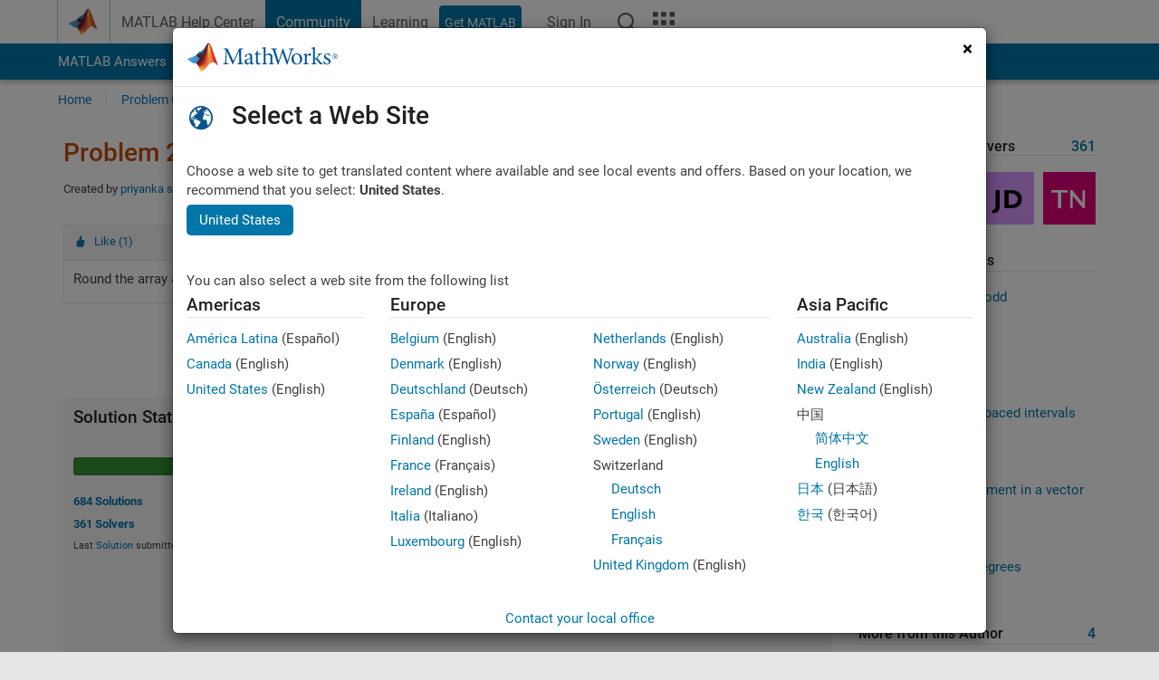

--- FILE ---
content_type: text/html; charset=utf-8
request_url: https://in.mathworks.com/matlabcentral/cody/problems/2168-positive-infinity
body_size: 18740
content:
<!DOCTYPE html>
<html lang="en">
<head>
<meta http-equiv="Content-Type" content="text/html; charset=utf-8">
<meta charset="utf-8">
<meta name="viewport" content="width=device-width, initial-scale=1.0">
<link rel="icon" href="/etc.clientlibs/mathworks/clientlibs/customer-ui/templates/common/resources/images/favicon.20251211153853409.ico" type="image/x-icon">
<link rel='canonical' href='https://in.mathworks.com/matlabcentral/cody/problems/2168-positive-infinity'><meta http-equiv="X-UA-Compatible" content="IE=edge">
<script src="/etc.clientlibs/mathworks/clientlibs/customer-ui/components/webvitals.min.20251211153853409.js"></script><script src="/etc.clientlibs/mathworks/clientlibs/customer-ui/components/jquery.min.20251211153853409.js"></script><script src="/etc.clientlibs/mathworks/clientlibs/customer-ui/components/jquery-migrate.min.20251211153853409.js"></script><link rel="stylesheet" href="/etc.clientlibs/mathworks/clientlibs/customer-ui/templates/common/core.min.20251211153853409.css" type="text/css">
<link rel="stylesheet" href="/etc.clientlibs/mathworks/clientlibs/customer-ui/templates/common.min.20251211153853409.css" type="text/css">
<link rel="stylesheet" href="/etc.clientlibs/mathworks/clientlibs/customer-ui/templates/common/footer.min.20251211153853409.css" type="text/css">
<link rel="stylesheet" href="/etc.clientlibs/mathworks/clientlibs/customer-ui/templates/matlabcentral.min.20251211153853409.css" type="text/css">
<link rel="stylesheet" href="/etc.clientlibs/mathworks/clientlibs/customer-ui/templates/mathworks-aem.min.20251211153853409.css" type="text/css">
<link rel="stylesheet" href="/etc.clientlibs/mathworks/clientlibs/customer-ui/components/searchrefine.min.20251211153853409.css" type="text/css">
<link rel="stylesheet" href="/etc.clientlibs/mathworks/clientlibs/customer-ui/components/panel.min.20251211153853409.css" type="text/css">
<link rel="stylesheet" href="/etc.clientlibs/mathworks/clientlibs/customer-ui/components/card.min.20251211153853409.css" type="text/css">
<link rel="stylesheet" href="/etc.clientlibs/mathworks/clientlibs/customer-ui/templates/search.min.20251211153853409.css" type="text/css">
<link href="/etc.clientlibs/mathworks/clientlibs/customer-ui/templates/common/resources/fonts/roboto/roboto-latin-italic-400.20251211153853409.woff2" rel="preload" as="font" type="font/woff2" crossorigin>
<link href="/etc.clientlibs/mathworks/clientlibs/customer-ui/templates/common/resources/fonts/roboto/roboto-latin-italic-500.20251211153853409.woff2" rel="preload" as="font" type="font/woff2" crossorigin>
<link href="/etc.clientlibs/mathworks/clientlibs/customer-ui/templates/common/resources/fonts/roboto/roboto-latin-italic-700.20251211153853409.woff2" rel="preload" as="font" type="font/woff2" crossorigin>
<link href="/etc.clientlibs/mathworks/clientlibs/customer-ui/templates/common/resources/fonts/roboto/roboto-latin-normal-400.20251211153853409.woff2" rel="preload" as="font" type="font/woff2" crossorigin>
<link href="/etc.clientlibs/mathworks/clientlibs/customer-ui/templates/common/resources/fonts/roboto/roboto-latin-normal-500.20251211153853409.woff2" rel="preload" as="font" type="font/woff2" crossorigin>
<link href="/etc.clientlibs/mathworks/clientlibs/customer-ui/templates/common/resources/fonts/roboto/roboto-latin-normal-700.20251211153853409.woff2" rel="preload" as="font" type="font/woff2" crossorigin>
<link href="/etc.clientlibs/mathworks/clientlibs/customer-ui/templates/common/resources/fonts/mathworks.20251211153853409.woff" rel="preload" as="font" type="font/woff" crossorigin>
<script id="analyticsDigitalData">digitalData = {
 "pageInstanceID" : document.title,
 "page" : {
   "pageInfo" : {
     "pageID" : window.location.pathname.replace(/\/$/, '').replace(/\.(\w)+$/, ''),
     "destinationURL" : window.location.href
   },
   "category" : {
     "primaryCategory" : "matlabcentral",
     "subCategory1" : "matlabcentral/cody",
     "subCategory2" : ""
   },
   "attributes" : {
        "descriptonCode" : "Cody_2168",
        "category" : ["cell array", "basic matlab"]
    }
 },
 "product" : [ {
   "productInfo" : { }
 } ],
 "component" : [ ],
 "events" : [ ],
 "user": [ ]
};
</script><script>(function(g,b,d,f){(function(a,c,d){if(a){var e=b.createElement("style");e.id=c;e.innerHTML=d;a.appendChild(e)}})(b.getElementsByTagName("head")[0],"at-body-style",d);setTimeout(function(){var a=b.getElementsByTagName("head")[0];if(a){var c=b.getElementById("at-body-style");c&&a.removeChild(c)}},f)})(window,document,"[class*='personalization-container']:not([id^='web-application']) {opacity: 0 !important}",1E3);</script><script src="//assets.adobedtm.com/d0cc0600946eb3957f703b9fe43c3590597a8c2c/satelliteLib-e8d23c2e444abadc572df06537e2def59c01db09.js" async></script><title>Positive Infinity - MATLAB Cody - MATLAB Central
</title>
<meta name="csrf-param" content="authenticity_token" />
<meta name="csrf-token" content="SHWuFTljeifNQJYK2kVpnKTAKdm9CqKWoqPTInD4oSLlPoGrZ2vMrmZJnXgldVPvcleCXt9oiiqrbbIK7VQpDA" />

<script src="/matlabcentral/cody/assets/application-e1c461e03b8855e0c99756dae8ef52ad07674842c63fd680583b8021353e7c74.js"></script>
<link rel="stylesheet" href="/matlabcentral/cody/assets/application-ecd54d68997a0d05c7926fd225b1501924212bdc8fdcaf2a1b85c1bdcc924ebe.css" />

<script src = "/matlabcentral/jscript/announcements_v1.js" data-app-name ="Cody"></script>
<script src = "https://in.mathworks.com/matlabcentral/jscript/profile_card_v1.3.js" data-app-name="cody"></script>
<script src="/matlabcentral/jscript/community-typeahead-v2.js"></script>


<script src="/etc.clientlibs/mathworks/clientlibs/customer-ui/templates/mathworks-aem.min.20250219212258303.js"></script>
<script src="/etc.clientlibs/mathworks/clientlibs/customer-ui/templates/search.min.20250219212258303.js"></script>
<script src="/etc.clientlibs/mathworks/clientlibs/customer-ui/templates/search.min.20251107164749142.css"></script>

<script>
   document.addEventListener('DOMContentLoaded', function(){
     const possibleSelectors = ['#query', '#cody_in_page_search_problems'];
     possibleSelectors.forEach(selector => {
        const inputElement = document.querySelector(selector);
        if (inputElement) {
          const customElement = document.createElement('community-typeahead');
          customElement.setAttribute('input-selector', selector);
          customElement.setAttribute('quick-links', '[]');
          customElement.setAttribute('app', 'cody');
          customElement.setAttribute('env', "prod");
          customElement.setAttribute('site-language', 'en');
          customElement.setAttribute('blank-state', 'true');
          document.body.appendChild(customElement);
        }
     });
  });
</script>

<script type="text/javascript">
  // makerzone callout javascript
  $(document).ready(function() {
    $(".random_callout").each(function() {
      var callouts = $(this).find(".panel");
      callouts.hide().eq(Math.floor((Math.random()*callouts.length))).show();
    });

    $("a.disabled").on("click",function(event){
	event.preventDefault();
    });

  });
</script>
<script>
//visual indicator for spam moderation pending contents for moderators
</script>


                              <script>!function(a){var e="https://s.go-mpulse.net/boomerang/",t="addEventListener";if("False"=="True")a.BOOMR_config=a.BOOMR_config||{},a.BOOMR_config.PageParams=a.BOOMR_config.PageParams||{},a.BOOMR_config.PageParams.pci=!0,e="https://s2.go-mpulse.net/boomerang/";if(window.BOOMR_API_key="LERXA-6VNES-W6PXS-U8C7F-BXSZH",function(){function n(e){a.BOOMR_onload=e&&e.timeStamp||(new Date).getTime()}if(!a.BOOMR||!a.BOOMR.version&&!a.BOOMR.snippetExecuted){a.BOOMR=a.BOOMR||{},a.BOOMR.snippetExecuted=!0;var i,_,o,r=document.createElement("iframe");if(a[t])a[t]("load",n,!1);else if(a.attachEvent)a.attachEvent("onload",n);r.src="javascript:void(0)",r.title="",r.role="presentation",(r.frameElement||r).style.cssText="width:0;height:0;border:0;display:none;",o=document.getElementsByTagName("script")[0],o.parentNode.insertBefore(r,o);try{_=r.contentWindow.document}catch(O){i=document.domain,r.src="javascript:var d=document.open();d.domain='"+i+"';void(0);",_=r.contentWindow.document}_.open()._l=function(){var a=this.createElement("script");if(i)this.domain=i;a.id="boomr-if-as",a.src=e+"LERXA-6VNES-W6PXS-U8C7F-BXSZH",BOOMR_lstart=(new Date).getTime(),this.body.appendChild(a)},_.write("<bo"+'dy onload="document._l();">'),_.close()}}(),"".length>0)if(a&&"performance"in a&&a.performance&&"function"==typeof a.performance.setResourceTimingBufferSize)a.performance.setResourceTimingBufferSize();!function(){if(BOOMR=a.BOOMR||{},BOOMR.plugins=BOOMR.plugins||{},!BOOMR.plugins.AK){var e=""=="true"?1:0,t="",n="clnba2tio64ku2lqtjvq-f-19adf778f-clientnsv4-s.akamaihd.net",i="false"=="true"?2:1,_={"ak.v":"39","ak.cp":"1460376","ak.ai":parseInt("195948",10),"ak.ol":"0","ak.cr":8,"ak.ipv":4,"ak.proto":"h2","ak.rid":"179b99d","ak.r":35417,"ak.a2":e,"ak.m":"x","ak.n":"essl","ak.bpcip":"18.218.16.0","ak.cport":47682,"ak.gh":"104.119.189.206","ak.quicv":"","ak.tlsv":"tls1.3","ak.0rtt":"","ak.0rtt.ed":"","ak.csrc":"-","ak.acc":"","ak.t":"1768987243","ak.ak":"hOBiQwZUYzCg5VSAfCLimQ==U5NTJhxpNPiO0UnNHnOywNTdlMZoEQ2bJka9KLnJsNXk5ukH6Hr5ZNBF/MdFy7gbKAcXMO87z7cF13Tngf9M2kq4o/OgPSuC4f19PGx4pdwrq2nAKwACK4vsRrBCu+R8y8HyvMJ1MSHd/l6Bh3t3rRYzEgLbdyzoHsjqz4Y0Z0i8Az9ZqqWd4viXLarzKG4pPglJt1vFhenPZTclcGqfRkLepNileWeYJi0mul/cBoJV1/91wA7uQpm6zIas1YW1lsXZPXRm8BgDlM2BIbk8e7qe0UeglvOmBz3Yp3yIeUkxZCJWitJfx9ZNXn+bDnSz/c9H388DcGJ/6KPXWxWPXZkSLN9lfekzORAtFIQGvljdhXcIIsXWeOO8dqkC7NjcNSl1aPfX4gZ2KqCRwuTmRSciGxahTS+cSMvbPPtJk2o=","ak.pv":"296","ak.dpoabenc":"","ak.tf":i};if(""!==t)_["ak.ruds"]=t;var o={i:!1,av:function(e){var t="http.initiator";if(e&&(!e[t]||"spa_hard"===e[t]))_["ak.feo"]=void 0!==a.aFeoApplied?1:0,BOOMR.addVar(_)},rv:function(){var a=["ak.bpcip","ak.cport","ak.cr","ak.csrc","ak.gh","ak.ipv","ak.m","ak.n","ak.ol","ak.proto","ak.quicv","ak.tlsv","ak.0rtt","ak.0rtt.ed","ak.r","ak.acc","ak.t","ak.tf"];BOOMR.removeVar(a)}};BOOMR.plugins.AK={akVars:_,akDNSPreFetchDomain:n,init:function(){if(!o.i){var a=BOOMR.subscribe;a("before_beacon",o.av,null,null),a("onbeacon",o.rv,null,null),o.i=!0}return this},is_complete:function(){return!0}}}}()}(window);</script></head>
<body class="-is_bootstrap3
		   
		   templateservice
		  
		  
		  
 		  
		  -has_usernav
		  -is_full_header
		  
		  " data-cid="mktg">

	<a class="skip_link sr-only" href="#skip_link_anchor" tabindex="1">Skip to content</a>

	
	


	<div class="sticky-top" id="sticky_container">
		

	<header class="-has_matrix
					 -has_mwa
					 -has_store
					 -has_topnav
					 -has_subnav
					 -has_slidingnav"><nav class="navbar navbar-expand-lg" aria-label="Main navigation"><div class="container-fluid container-lg">
				<div class="d-lg-flex flex-row align-items-center" id="header_content_container">
					<a href="/?s_tid=user_nav_logo" class="navbar-brand d-inline-flex">
						
						<img src="/etc.clientlibs/mathworks/clientlibs/customer-ui/templates/common/resources/images/mathworks-logo-membrane.20251211153853409.svg" class="mw_logo" alt="MathWorks" width="34" height="30"></a>

					<div class="sectionHead sectionhead containsResourceName resourceClass-sectionhead">


	<p class="d-inline-flex d-lg-none h1">
		<a href="/matlabcentral/cody/" class="add_cursor_pointer">Cody</a>
		
</p>	




</div>


					<div class="d-flex d-lg-none" id="global_mobile_actuator_container_search">
						<button class="navbar-toggler btn collapsed" id="global_search_mobile_actuator" type="button" data-toggle="collapse" data-bs-toggle="collapse" data-target="#global_search_mobile" data-bs-target="#global_search_mobile" aria-controls="global_search_mobile" aria-expanded="false" aria-label="Toggle Search">
							<span class="icon-search"></span>
						</button>
					</div>
					<div class="navbar-collapse collapse" id="global_search_mobile">
						<div id="global_search_mobile_placeholder"></div>
						<div id="global_search_container">
							<div class="sectionHeadSearchBox sectionheadsearchbox containsResourceName resourceClass-sectionheadsearchbox">

	

	
		
    
<script src="/etc.clientlibs/mathworks/clientlibs/customer-ui/components/sectionheadsearchbox/bs5.min.20251211153853409.js"></script><link rel="stylesheet" href="/etc.clientlibs/mathworks/clientlibs/customer-ui/components/typeahead.min.20251211153853409.css" type="text/css">
<form name="search" id="site_search" class="site_search" action="/matlabcentral/cody/problems" method="get">
			<div class="input-group dropdown">
				<label id="search-mathworks" class="visually-hidden" for="query">Search Cody Problems</label>
				<input type="hidden" name="c[]" id="site_search_collection" value="cody_problem"><input type="search" name="term" id="query" class="form-control conjoined_search" aria-autocomplete="list" autocomplete="off" role="combobox" aria-controls="search_suggestions" aria-haspopup="listbox" aria-expanded="true" aria-activedescendant placeholder="Search Cody Problems" data-site-domain="in" data-site-language="en" data-typeahead-proxy-url="https://services.mathworks.com/typeahead" data-typeahead-result-count="10" data-label-suggestions="Suggestions" data-label-see-all-results="See all results" aria-labelledby="search-mathworks" aria-owns="sectionHeadSearchDropdown"><button class="btn btn_color_blue btn-outline dropdown-toggle" type="button" data-toggle="dropdown" data-bs-toggle="dropdown" aria-expanded="false" id="site_search_selector">Cody Problems</button>
				<ul class="dropdown-menu dropdown-menu-end" id="sectionHeadSearchDropdown">
<li><a class="dropdown-item" href="#" data-placeholder="Search Help Center" data-collection="support" data-action="https://in.mathworks.com/support/search.html" data-parameter="q">Help Center</a></li>
					
						<li style="display:none;"><a class="dropdown-item" href="#" data-placeholder="Search Cody Problems" data-collection="cody_problem" data-action="https://in.mathworks.com/matlabcentral/cody/problems" data-parameter="term">Cody Problems</a></li>
					
					<li><a class="dropdown-item" href="#" data-placeholder="Search MathWorks.com" data-collection="entire_site" data-action="https://in.mathworks.com/search.html" data-parameter="q">MathWorks</a></li>
				</ul>
<button type="submit" id="searchbutton" class="btn btn_color_blue btn-outline icon-search" aria-label="Search"></button>
			</div>
		</form>
	

	

</div>

						</div>
					</div>


					<div class="d-flex d-lg-none" id="global_mobile_actuator_container_navigation">
						<button class="navbar-toggler collapsed btn" id="global_navigation_mobile_actuator" type="button" data-toggle="collapse" data-bs-toggle="collapse" data-target="#global_navigation" data-bs-target="#global_navigation" aria-controls="global_navigation" aria-expanded="false" aria-label="${alwaystranslate:'Toggle Main Navigation'}">
							<span class="icon-menu-full"></span>
						</button>
					</div>
					<div class="collapse navbar-collapse" id="global_navigation">
						
						<div class="topNavigation topnavigation containsResourceName resourceClass-topnavigation">



	<ul class="navbar-nav flex-grow-1 align-items-lg-center mb-0">
<li class="nav-item dropdown" id="globalnav_item_helpcenter">
				
	
	
	

	

	<a href="/help/?s_tid=user_nav_help" class="nav-link ">

		

		
			
			MATLAB Help Center</a>

		
		
	

				
			</li>
		
			<li class="nav-item dropdown" id="globalnav_item_community">
				
	
	
	

	

	<a href="/matlabcentral/?s_tid=user_nav_community" class="nav-link active ">

		

		
			
			Community</a>

		
		
	

				
			</li>
		
			<li class="nav-item dropdown" id="globalnav_item_learning">
				
	
	
	

	

	<a href="https://matlabacademy.mathworks.com/?s_tid=user_nav_learning" class="nav-link ">

		

		
			
			Learning</a>

		
		
	

				
			</li>
		

		
		<li class="nav-item  -alignment_lg_end" id="globalnav_item_matlab">
			
			

			
	
	
	

	

	<a href="https://login.mathworks.com/embedded-login/landing.html?cid=getmatlab&amp;s_tid=user_nav_getml" style="display:none !important;" class="not-logged-in btn btn_color_blue d-block d-lg-inline-flex ">

		

		
			
			Get MATLAB</a>

		
		
	

			
	
	
	

	

	<a href="https://login.mathworks.com/embedded-login/landing.html?cid=getmatlab&amp;s_tid=user_nav_getml" style="display:none !important;" class="logged-in btn btn_color_blue d-block d-lg-inline-flex ">

		

		
			
			MATLAB</a>

		
		
	


		</li>

		
		
			<li class="nav-item dropdown -alignment_lg_end" id="globalnav_item_mwa">
				<a href="#" class="nav-link headernav_login mwa-nav_login" id="mwanav_item_login" style="display: none;" aria-label="Sign In to Your MathWorks Account">
					Sign In
				</a>

				<a href="#" class="nav-link headernav_logout dropdown-toggle" id="mwanav_actuator" role="button" data-toggle="dropdown" data-bs-toggle="dropdown" aria-expanded="false" style="display: none;" title="Access your MathWorks Account">
					<span class="mwanav_avatar mwa_image_drop_down"></span>
					<span class="mobile_account_name visually_hidden_xxl visually_hidden_xl visually_hidden_lg hidden-md hidden-lg"></span>
				</a>
				<ul class="dropdown-menu dropdown-menu-lg-end" id="mwanav_dropdown_menu">
<li id="mwanav_item_account"><a class="mwa-account dropdown-item">My Account</a></li>
					<li id="mwanav_item_community"><a class="mwa-community-profile dropdown-item">My Community Profile</a></li>
					<li id="mwanav_item_associate"><a class="mwa-link-license dropdown-item">Link License</a></li>
					<li><hr class="dropdown-divider"></li>
					<li id="mwanav_item_logout"><a class="mwa-logout dropdown-item">Sign Out</a></li>
				</ul>
</li>
		

		

		

		<li class="nav-item d-block d-lg-none" id="globalnav_item_mobile_cta_support">
			
	
	
	

	

	<a href="/support/contact_us.html" id="mobile_cta_support" class="nav-link ">

		

		
			<span class="icon-phone"></span>
			Contact MathWorks Support</a>

		
		
	

		</li>

		<li class="nav-item d-block d-lg-none" id="globalnav_item_mobile_cta_corporate">
			
	
	
	

	

	<a href="/" id="mobile_cta_corporate" class="nav-link ">

		

		
			<span class="icon-membrane"></span>
			Visit mathworks.com</a>

		
		
	

		</li>

		<li class="nav-item dropdown d-none d-lg-block -alignment_lg_end" id="globalnav_item_search">
			<a href="#" class="nav-link dropdown-toggle" role="button" data-toggle="dropdown" data-bs-toggle="dropdown" aria-expanded="false" aria-label="Search"><span class="icon-search"></span></a>
			<div class="dropdown-menu">
				<div class="container-lg">
					<div class="row align-items-center">
						
						
							<div class="col">
								<div id="global_search_desktop_placeholder"></div>
							</div>
						
					</div>
				</div>
			</div>
		</li>

		<li class="nav-item d-none d-lg-block -alignment_lg_end" id="globalnav_item_matrix">
			<mw-matrix lang="en" tier="DOTCOM" env="prod" bsversion="bs5" class="nav-link" host="https://in.mathworks.com"></mw-matrix>
</li>
	</ul>
</div>

					</div>
				</div>

				
			</div>
		</nav></header><div class="subnav" id="subnav">
			<div class="subnav_container">
				<div class="container-fluid container-lg">
					<div class="row">
						<div class="col-12">
							<div class="slidingNav slidingnav containsResourceName resourceClass-slidingnav">

<div id="sliding_nav" class="splide" data-item-per-page="8">
	<div class="splide__track">
		<ul class="splide__list">
<li id="mlcsubnav_answers" class="splide__slide  mlcsubnav_answers">
						
	
	
	

	

	<a href="/matlabcentral/answers/index/?s_tid=gn_mlc_an" class=" ">

		

		
			
			MATLAB Answers</a>

		
		
	

					</li>
				
				
			
				
					<li id="mlcsubnav_fx" class="splide__slide  mlcsubnav_fx">
						
	
	
	

	

	<a href="/matlabcentral/fileexchange/?s_tid=gn_mlc_fx_files" class=" ">

		

		
			
			File Exchange</a>

		
		
	

					</li>
				
				
			
				
					<li id="mlcsubnav_cody" class="splide__slide active mlcsubnav_cody">
						
	
	
	

	

	<a href="/matlabcentral/cody/?s_tid=gn_mlc_cody" class=" ">

		

		
			
			Cody</a>

		
		
	

					</li>
				
				
			
				
					<li id="mlcsubnav_playground" class="splide__slide  mlcsubnav_playground">
						
	
	
	

	

	<a href="/matlabcentral/playground?s_tid=gn_mlc_playground" class=" ">

		

		
			
			AI Chat Playground</a>

		
		
	

					</li>
				
				
			
				
					<li id="mlcsubnav_discussions" class="splide__slide  mlcsubnav_discussions">
						
	
	
	

	

	<a href="/matlabcentral/discussions?s_tid=gn_mlc_disc" class=" ">

		

		
			
			Discussions</a>

		
		
	

					</li>
				
				
			
				
					<li id="mlcsubnav_contests" class="splide__slide  mlcsubnav_contests">
						
	
	
	

	

	<a href="/matlabcentral/contests.html?s_tid=gn_mlc_contests" class=" ">

		

		
			
			Contests</a>

		
		
	

					</li>
				
				
			
				
					<li id="mlcsubnav_blogs" class="splide__slide  mlcsubnav_blogs">
						
	
	
	

	

	<a href="https://blogs.mathworks.com/?s_tid=gn_mlc_blg" class=" ">

		

		
			
			Blogs</a>

		
		
	

					</li>
				
				
			
				
				<li id="mlcsubnav_more" class="splide__slide dropdown mlcsubnav_more">
					<a href="#" class="dropdown-toggle" data-toggle="dropdown" data-bs-toggle="dropdown" role="button" aria-haspopup="true" aria-expanded="false">More<span class="caret"></span></a>
					<ul class="dropdown-menu">
<li class=" ">
								
	
	
	

	

	<a href="/matlabcentral/content/communities.html?s_tid=gn_mlc_tbc_dl" class="dropdown-item ">

		

		
			
			Communities</a>

		
		
	

								
							</li>
							
						
							<li class=" ">
								
	
	
	

	

	<a href="/matlabcentral/community/onramps/mlc_treasure_hunt?s_tid=gn_mlc_hunt" class="dropdown-item ">

		

		
			
			Treasure Hunt</a>

		
		
	

								
							</li>
							
						
							<li class=" ">
								
	
	
	

	

	<a href="/matlabcentral/profile/authors/search?s_tid=gn_mlc_people" class="dropdown-item ">

		

		
			
			People</a>

		
		
	

								
							</li>
							
						
							<li class=" ">
								
	
	
	

	

	<a href="/matlabcentral/content/community-advisors.html?s_tid=gn_mlc_cab" class="dropdown-item ">

		

		
			
			Community Advisors</a>

		
		
	

								
							</li>
							
						
							<li class=" ">
								
	
	
	

	

	<a href="/matlabcentral/profile/badges/all?s_tid=gn_mlc_bdgs" class="dropdown-item ">

		

		
			
			Virtual Badges</a>

		
		
	

								
							</li>
							
						
							<li class=" ">
								
	
	
	

	

	<a href="/matlabcentral/content/about.html?s_tid=gn_mlc_about" class="dropdown-item ">

		

		
			
			About</a>

		
		
	

								
							</li>
							
						
					</ul>
</li>
			
		</ul>
</div>
</div>
<div>
	<div class="cq-placeholder" data-emptytext="Sliding Navigation"></div>
</div>

    
<link rel="stylesheet" href="/etc.clientlibs/mathworks/clientlibs/customer-ui/components/splide.min.20251211153853409.css" type="text/css">
<link rel="stylesheet" href="/etc.clientlibs/mathworks/clientlibs/customer-ui/components/slidingnav.min.20251211153853409.css" type="text/css">
<script src="/etc.clientlibs/mathworks/clientlibs/customer-ui/components/splide.min.20251211153853409.js"></script><script src="/etc.clientlibs/mathworks/clientlibs/customer-ui/components/slidingnav.min.20251211153853409.js"></script>
</div>

						</div>
					</div>
				</div>
			</div>
		</div>
		

	
	<div class="localnav" id="localnav">
		<div class="localnav_container">
			<div class="container-fluid container-lg">
				<div class="row">
					<div class="col-12">
						<nav class="navbar navbar-expand-lg" aria-label="Local Navigation"><button class="navbar-toggler" type="button" id="localnav_actuator" data-toggle="collapse" data-bs-toggle="collapse" data-target="#local_navigation" data-bs-target="#local_navigation" aria-controls="localnav" aria-expanded="false" aria-label="Toggle navigation"><span class="icon-kebab"></span></button>
							<div class="collapse navbar-collapse" id="local_navigation">
								<div class="localNavigation localnav containsResourceName resourceClass-localnav">



	
	<ul class="navbar-nav" id="localnav_navbar">
 <li class="nav-item" id="cody_home_list"><a href="/matlabcentral/cody/" class="nav-link">Home</a></li> <li class="nav-item" id="cody_groups_list"><a href="/matlabcentral/cody/groups" class="nav-link">Problem Groups</a></li> <li class="nav-item" id="cody_problems_list"><a href="/matlabcentral/cody/problems" class="nav-link">Problems</a></li> <li class="nav-item" id="nav_players_list"><a href="/matlabcentral/cody/players" class="nav-link">Players</a></li> <li class="nav-item dropdown"><a href="" class="nav-link dropdown-toggle" role="button" data-toggle="dropdown" data-bs-toggle="dropdown" aria-expanded="false">More</a><ul class="dropdown-menu"><li id="nav_solution_list"><a href="/matlabcentral/cody/solutions" class="dropdown-item">Solutions</a></li><li id="cody_recent_activitiy_id"><a href="/matlabcentral/cody/activities" class="dropdown-item">Recent Activity</a></li></ul></li> <li class="nav-item" id="nav_about_cody"><a href="https://www.mathworks.com/matlabcentral/content/cody/about.html" class="nav-link">Help</a></li>
</ul>
</div>

							</div>
						</nav>
</div>
				</div>
			</div>
		</div>
	</div>



	</div>





	
		

		
			
			
			
				<div class="content_container" id="content_container">
					
					<main id="skip_link_anchor" tabindex="-1"><section><div class="mainParsys parsys containsResourceName resourceClass-parsys">
<div class="cssjs containsResourceName section resourceClass-cssjs">






<style>
body:not(.-has_usernav,.-has_corporatenav){}body:not(.-has_usernav,.-has_corporatenav) .typeahead_container.dropdown-menu{margin-top:11px;border-radius:0 0 4px 4px}body:not(.-has_usernav,.-has_corporatenav).typeahead_modal .header{position:relative;z-index:1035}body:not(.-has_usernav,.-has_corporatenav).typeahead_modal .modal-backdrop{z-index:1034}body:not(.-has_usernav,.-has_corporatenav).typeahead_modal .search .input-group.active_typeahead{z-index:1037}body:not(.-has_usernav,.-has_corporatenav)#responsive_offcanvas.modal-open.typeahead_modal{padding-right:0!important;overflow-y:scroll}body:not(.-has_usernav,.-has_corporatenav)#responsive_offcanvas.modal-open.typeahead_modal .row-offcanvas{height:calc(100vh - 98px);overflow:hidden}@media (max-width:767px){body:not(.-has_usernav,.-has_corporatenav){}body:not(.-has_usernav,.-has_corporatenav).modal-open.typeahead_modal{padding-right:0!important;overflow-y:hidden}body:not(.-has_usernav,.-has_corporatenav).modal-open.typeahead_modal .typeahead_container.dropdown-menu{padding-left:15px;margin-top:0;border:none;border-radius:0}body:not(.-has_usernav,.-has_corporatenav).modal-open.typeahead_modal .section_header .typeahead_container.dropdown-menu{width:calc(100vw - (100vw - 100%))!important;height:calc(100vh - 98px)!important;margin-left:-15px}body:not(.-has_usernav,.-has_corporatenav).modal-open.typeahead_modal .content_container .typeahead_container.dropdown-menu{width:100vw!important;margin-top:9px;margin-left:-15px}body:not(.-has_usernav,.-has_corporatenav)#responsive_offcanvas.modal-open.typeahead_modal #search_scope_support .input-group{position:initial}body:not(.-has_usernav,.-has_corporatenav)#responsive_offcanvas.modal-open.typeahead_modal{overflow-y:scroll}body:not(.-has_usernav,.-has_corporatenav)#responsive_offcanvas.modal-open.typeahead_modal .section_header .typeahead_container.dropdown-menu{margin-left:0}}body:not(.-has_usernav,.-has_corporatenav) .typeahead_container{max-height:calc(100vh - 46px - 52px - 20px);overflow-y:auto}body:not(.-has_usernav,.-has_corporatenav) .typeahead_container dl{width:100%;margin-bottom:26px;float:left;position:relative}body:not(.-has_usernav,.-has_corporatenav) .typeahead_container dt{width:90px;float:left;color:#c04c0b;font-weight:bold;position:absolute}body:not(.-has_usernav,.-has_corporatenav) .typeahead_container dd{width:calc(100% - 101px);max-height:270px;padding:0;margin:0 0 0 101px;float:left;overflow-y:auto}body:not(.-has_usernav,.-has_corporatenav) .typeahead_container dd ul.list-unstyled>li{margin-bottom:10px}body:not(.-has_usernav,.-has_corporatenav) .typeahead_container *{font-size:14px;line-height:1.25}body:not(.-has_usernav,.-has_corporatenav) .typeahead_container :last-child{margin-bottom:0!important}body:not(.-has_usernav,.-has_corporatenav) .typeahead_container a:not(.see_all_results){padding-right:30px;color:#212121!important;display:block;text-decoration:none!important;transition:background-color 0.3s ease}body:not(.-has_usernav,.-has_corporatenav) .typeahead_container a:not(.see_all_results):hover{background-color:#f5f5f5}body:not(.-has_usernav,.-has_corporatenav) .typeahead_container a:not(.see_all_results):active{background-color:#e6e6e6}body:not(.-has_usernav,.-has_corporatenav) .typeahead_container a.see_all_results{overflow:hidden;position:relative}body:not(.-has_usernav,.-has_corporatenav) .typeahead_container li.selected-suggestion,body:not(.-has_usernav,.-has_corporatenav) .typeahead_container li.selected-suggestion a{background-color:#f5f5f5}body:not(.-has_usernav,.-has_corporatenav) .typeahead_container li.suggestion{width:auto;padding:0;color:inherit;cursor:default;float:none;line-height:inherit}body:not(.-has_usernav,.-has_corporatenav) .typeahead_container .suggestion_summary{width:100%;display:block;overflow:hidden;text-overflow:ellipsis;white-space:nowrap}body:not(.-has_usernav,.-has_corporatenav) .typeahead_container .suggestion_highlight{color:#212121;font-weight:bold}body:not(.-has_usernav,.-has_corporatenav) .typeahead_container .suggestion_product{color:#616161;display:block}body:not(.-has_usernav,.-has_corporatenav) .typeahead_container dl.typeahead_suggestions dt{padding-top:5px}body:not(.-has_usernav,.-has_corporatenav) .typeahead_container dl.typeahead_suggestions dd ul.list-unstyled>li{margin-bottom:0}body:not(.-has_usernav,.-has_corporatenav) .typeahead_container dl.typeahead_suggestions a{padding-top:5px;padding-bottom:5px}body:not(.-has_usernav,.-has_corporatenav) .typeahead_container.typeahead_type_grouped{margin-left:-100px;padding:20px 0 20px 10px}body:not(.-has_usernav,.-has_corporatenav) .typeahead_container.typeahead_type_basic{padding:15px 0}body:not(.-has_usernav,.-has_corporatenav) .typeahead_container.typeahead_type_basic dl{float:none}body:not(.-has_usernav,.-has_corporatenav) .typeahead_container.typeahead_type_basic dt{display:none}body:not(.-has_usernav,.-has_corporatenav) .typeahead_container.typeahead_type_basic dd{width:100%;max-height:none;margin-left:0;float:none;overflow-y:visible}body:not(.-has_usernav,.-has_corporatenav) .typeahead_container.typeahead_type_basic a{padding-left:10px}body:not(.-has_usernav,.-has_corporatenav) .typeahead_container.typeahead_option_remove_suggestions li{padding-right:65px;position:relative}body:not(.-has_usernav,.-has_corporatenav) .typeahead_container.typeahead_option_remove_suggestions li:hover{background-color:#f5f5f5}body:not(.-has_usernav,.-has_corporatenav) .typeahead_container.typeahead_option_remove_suggestions li.more_suggestions:hover{background-color:transparent}body:not(.-has_usernav,.-has_corporatenav) .typeahead_container.typeahead_option_remove_suggestions a{padding-right:0;margin-right:30px}body:not(.-has_usernav,.-has_corporatenav) .typeahead_container.typeahead_option_remove_suggestions a:hover{background-color:transparent}body:not(.-has_usernav,.-has_corporatenav) .typeahead_container.typeahead_option_remove_suggestions a.remove_suggestion{margin-right:15px;color:#616161!important;display:inline-block;float:right;font-size:13px;position:absolute;top:50%;right:0;text-align:right;transform:translateY(-50%)}body:not(.-has_usernav,.-has_corporatenav) .typeahead_container.typeahead_option_remove_suggestions a.remove_suggestion:focus,body:not(.-has_usernav,.-has_corporatenav) .typeahead_container.typeahead_option_remove_suggestions a.remove_suggestion:hover{color:#0076a8!important;text-decoration:underline!important}body:not(.-has_usernav,.-has_corporatenav) .typeahead_container.typeahead_option_remove_suggestions li.selected-suggestion{background-color:#f5f5f5}body:not(.-has_usernav,.-has_corporatenav) .typeahead_container.typeahead_option_remove_suggestions li.selected-suggestion a{background-color:transparent}@media (min-width:768px) and (max-width:991px){body:not(.-has_usernav,.-has_corporatenav) .typeahead_container dd ul.list-unstyled>li{margin-bottom:15px}body:not(.-has_usernav,.-has_corporatenav) .typeahead_container a:not(.icon-chevron){padding-right:20px}body:not(.-has_usernav,.-has_corporatenav) .typeahead_container dl.typeahead_suggestions dd ul.list-unstyled>li{margin-bottom:5px}body:not(.-has_usernav,.-has_corporatenav) .typeahead_container.typeahead_option_remove_suggestions a{padding-right:0}}@media (max-width:767px){body:not(.-has_usernav,.-has_corporatenav) .typeahead_container dl{margin-bottom:20px;float:none}body:not(.-has_usernav,.-has_corporatenav) .typeahead_container dt{width:100%;margin-bottom:15px;float:none;position:relative}body:not(.-has_usernav,.-has_corporatenav) .typeahead_container dd{width:100%;margin-left:0;float:none}body:not(.-has_usernav,.-has_corporatenav) .typeahead_container dd ul.list-unstyled>li{margin-bottom:15px}body:not(.-has_usernav,.-has_corporatenav) .typeahead_container a:not(.icon-chevron){padding-right:26px}body:not(.-has_usernav,.-has_corporatenav) .typeahead_container dl.typeahead_suggestions dd ul.list-unstyled>li{margin-bottom:5px}body:not(.-has_usernav,.-has_corporatenav) .typeahead_container.typeahead_type_grouped{padding:8px 0;margin-left:0}body:not(.-has_usernav,.-has_corporatenav) .typeahead_container.typeahead_type_grouped dt{padding-left:11px}body:not(.-has_usernav,.-has_corporatenav) .typeahead_container.typeahead_type_grouped a:not(.icon-chevron){padding-left:11px}body:not(.-has_usernav,.-has_corporatenav) .typeahead_container.typeahead_type_grouped a.icon-chevron{margin-left:11px}body:not(.-has_usernav,.-has_corporatenav) .typeahead_container.typeahead_type_basic{padding:3px 0}body:not(.-has_usernav,.-has_corporatenav) .typeahead_container.typeahead_option_remove_suggestions a{padding-right:0}}body:not(.-has_usernav,.-has_corporatenav) #suggestions.typeahead_v2{margin-top:11px;border:1px solid rgba(0,0,0,0.15);border-radius:0 0 4px 4px;box-shadow:0 6px 12px rgba(0,0,0,0.175)}body:not(.-has_usernav,.-has_corporatenav) #suggestions.typeahead_v2 .typeahead_container.typeahead_type_grouped{margin-left:0;overflow-x:hidden}@media (min-width:768px){body:not(.-has_usernav,.-has_corporatenav) #suggestions.typeahead_v2{margin-left:-100px}}@media (max-width:767px){body:not(.-has_usernav,.-has_corporatenav) #suggestions.typeahead_v2{width:calc(100% - 54px - 15px)!important;margin:0}}
</style>
</div>
<div class="targetcontainer containsResourceName resourceClass-targetcontainer section">



<div class="personalization-container " id="web-application-body-container">
	<div>
<div class="targetContent parsys containsResourceName resourceClass-parsys"><div class="container">
  <div class="row">
    <div class="col-xs-12 col-md-8 col-lg-9">
      <div><div id="mainbody">
	<h1 id='problem_title' class="add_font_color_emphasize">Problem 2168. Positive Infinity</h1>
	<div class="row">
		<div class="col-xs-12 add_margin_10">
			<div class="author-info small add_margin_5 pull-left">
				<ul class="list-inline">
					<li>Created by <a title="Score: 2635, Badges: 6" style="color: #0076a8; text-decoration: none;" class="author_inline notification-link" data-locale-id="en" href="/matlabcentral/cody/players/3942961">priyanka shrivastava</a></li>
					<li class="add_list_separator_left"><span class="part_of"></span><a href="#" class="group_text" data-toggle="modal" data-target="#standards_doc_modal_02"></a></li>
				</ul>

			</div>
			<!-- Modal -->
<div class="modal fade" id="standards_doc_modal_02" tabindex="-1" role="dialog" aria-labelledby="standards_doc_modal_02_label">
  <div class="modal-dialog" role="document">
    <div class="modal-content">
      <div class="modal-header">
        <button type="button" class="close" data-dismiss="modal" aria-label="Close"><span aria-hidden="true">&times;</span></button>
        <h4 class="modal-title add_margin_0" id="standards_doc_modal_02_label"></h4>
      </div>
      <div class="modal-body group_problem_metadata">
      </div>
    </div>
  </div>
</div>

			<div class="detail_controls small add_margin_5 pull-right pull_left_xs">
        <ul class="list-unstyled list-inline add_margin_0">
				</ul>
			</div>
		</div>
	</div>
</div>

<script type="text/javascript">
	var problem = $.problemAppearInGroups();
	var text = "Appears in ";
	var title = "By solving this problem, you will make progress in the following group(s)"
	var groups_path = "/matlabcentral/cody/groups"
	problem.appearsIn(2168, 1, text, title, groups_path);
</script>


<div class="panel panel-default add_margin_20">
    <div class='panel-heading'>
  <div class='row small'>
    <div class="col-xs-2 col-md-2">
      <div class="like add_margin_0 pull-left">
        <div id="problem_2168_like_comment_widget_div">
	<div class="like-unlike-comment add_margin_0">
		<div class="row">
			<div class="col-xs-12">
				<div class="pull-left">
					<div id="problem_2168_like_link_div" class="like-unlike">
    <a class="icon-16 icon-like" disable_with="Liking..." id="problem_2168_like_link" data-remote="true" rel="nofollow" data-method="post" href="/matlabcentral/cody/problems/2168-positive-infinity/likes"><span class='hidden-xs'>Like (1)</span></a>

</div>

				</div>
			</div>
		</div>
	</div>
</div>

      </div>
    </div>

    <div class="col-xs-6 col-md-6">
      <div class="add_margin_0 pull-left">
        <div id=problem_2168_difficulty_component>

        </div>
      </div>
    </div>
    <div class="col-xs-4 col-md-4">
      <ul class="list-unstyled list-inline pull-right add_margin_0">
        <li class="solve_later ">
            <a class="icon-16 solve_later_problem icon-bookmark" id="solve_later_problem" rel="nofollow" href="https://in.mathworks.com/login?uri=https%3A%2F%2Fin.mathworks.com%2Fmatlabcentral%2Fcody%2Fproblems%2F2168-positive-infinity&amp;form_type=community"><span class='hidden-xs'>Solve Later&nbsp;</span></a>
          <span class='visible-xs'>&nbsp;</span>
        </li>
        <li class="add_to_group " id="add_to_group"></li>
      </ul>
    </div>
  </div>
</div>

<script src="/matlabcentral/onlinelearning/cody-client/codyclient.js"></script>

<script type="text/javascript">
		$(function () {
        $('.add_to_group').click(function(event) {
          window.location.href = "https://in.mathworks.com/login?uri=https%3A%2F%2Fin.mathworks.com%2Fmatlabcentral%2Fcody%2Fproblems%2F2168-positive-infinity&amp;form_type=community";
          event.stopImmediatePropagation();
        })

      var showConfirmation = function() {
        $('#alert_messages').remove();
        $(".container #mainbody").append("<div id=\"alert_messages\">\n  <div class=\"alert alert-success\"> <span class=\"alert_icon icon-alert-success\"><\/span>\n    <button type=\"button\" class=\"close\" data-dismiss=\"alert\" aria-label=\"Close\"><span aria-hidden=\"true\">&times;<\/span><\/button>\n    <h3 class=\"icon m_success\">\n      \n    <\/h3>\n  <\/div>\n<\/div>\n\n");
      };

      var codyClient = new CodyClient();
      codyClient.renderAddToGroups(
        "add_to_group",
        2168,
        undefined,
        "icon-16 icon-add-to-list",
        "https://in.mathworks.com/matlabcentral/cody/",
        showConfirmation
      );
		});
</script>

<script>getProblemDifficultyProperties(2168, false);</script>
	<div class="panel-body">
		<div class="description_wrapper">
			<div id="static_description_html">
				<p>Round the array a towards positive infinity</p>
			</div>
		</div>
	</div>
</div>
<div class="problem-actions clearfix add_margin_50">
  <div class="solve pull-right">
		<a rel="nofollow" id="solve_problem_button" class=" btn btn_secondary add_margin_0" href="/matlabcentral/cody/problems/2168-positive-infinity/solutions/new">Solve</a>
  </div>
</div>
<div class="panel panel_color_default panel_color_fill add_margin_20" id="solution_statistics">
	<div class="panel-body">
	<h3>Solution Stats</h3>
		<div class="row">
			<div id="problem_info" class="col-xs-12 col-md-12 col-lg-5 small">
				<div id="correct_incorrect">
					<div class="progress" data-toggle="tooltip" data-placement="top" title="54.39% Correct, 45.61% Incorrect">
					  <div class="progress-bar" role="progressbar" aria-valuenow="54.39%"
					  aria-valuemin="0" aria-valuemax="100" style="width: 54.39%">
				    <span class="sr-only">54.39% Correct | 45.61% Incorrect</span>
					  </div>
					</div>
				</div>
				<ul class="list-unstyled add_margin_5">
					<li><strong><a href="/matlabcentral/cody/problems/2168-positive-infinity/solutions">684 Solutions</a></strong></li>
					<li><strong><a href="/matlabcentral/cody/problems/2168-positive-infinity/players">361 Solvers</a></strong></li>
				</ul>
				<div id="last_solution_date" class="small">
          Last <a class="notification-link" href="/matlabcentral/cody/problems/2168-positive-infinity/solutions/14913916">Solution</a> submitted on Dec 07, 2025
        </div>
			</div>

			<div class="solution_map_container small col-md-12 col-lg-7 hidden-xs">
				<h4 class="text-center add_margin_0">Last 200 Solutions</h4>
					<div id="solutionMap-miniMap" rel="nofollow"></div>
			</div>
		</div>
  </div>
</div>

<script type="text/javascript">
  $('[data-toggle="tooltip"]').tooltip();


</script>

<style type="text/css">
	#correct_incorrect span.tip-content{
		text-align: center;
	}
</style>
</div>

      <div id="problem_comments">
          <h3 class="add_bottom_rule">Problem Comments</h3>
          <div id="problem_2168_like_comment_widget_div">
	<div id="problem_2168_like_comment_validation_error_div"></div>
	<div class="like-unlike-comment add_margin_5">
		<div class="row small">
			<div class="col-xs-12 col-md-6">
				<div class="pull-left">
					
				</div>
			</div>
			<div class="col-xs-12 col-md-6">
				<div class="hidden-xs hidden-sm">
					<div class="pull-right">
						<ul class="list-inline add_margin_0">
							
						</ul>
					</div>
				</div>
				<div class="visible-xs visible-sm">
					<div class="comments-count">
						<ul class="list-inline add_margin_0">
							
						</ul>
					</div>
				</div>
			</div>
		</div>
	</div>
	<div class="likes-comments small">
		<div id="problem_2168_comments_div" class="add_margin_20">
			<div id="problem_2168_comments_new_form_div"></div>


<script type="text/javascript">

  $("#problem_2168_comments_div .comments_toggle").each(function() {
    var state_labels = {
      show: "Show",
      hide: "Hide"
    };
    var label     = $(this).find("span").data("state", "hide"),
        container = $(this).next(".older_comments").hide();

        $("#problem_2168_comments_div .comments_toggle a").click(function(event) {
      if (label.data("state") == "hide") {
        container.show();
        label.text(state_labels["hide"]);
        label.data("state", "show");
      } else {
        container.hide();
        label.text(state_labels["show"]);
        label.data("state", "hide");
      }
      return false;
    });
  });

</script>

		</div>
	</div>
</div>

      </div>
      <h3 class="add_bottom_rule"><span class="translation_missing" title="translation missing: en.problem.pages.solution_comments">Solution Comments</span></h3>
      <a id="solution_comments_toggle_link" class="icon-arrow-open-right" onclick="showSolutionComments()">Show comments</a>
      <div id="solution_comments" class="hide">
        <div class="progress_spinner progress_spinner_indeterminate">
          <div class="progress_spinner_dial"></div>
        </div>
      </div>

    </div>
    <div class="col-xs-12 col-md-4 col-lg-3">
       <div id="announcements_container"></div>
      <h4 class="add_border_bottom" id="recent_solvers">Problem Recent Solvers<span class="pull-right"><a href="/matlabcentral/cody/problems/2168-positive-infinity/players">361 </a></span></h4>
      <div class="add_margin_20 group_recent_finishers">

  <div style="background-image: url(/matlabcentral/profiles/5667638_1524820637884_DEF.jpg);" class="profile_image">
    <a href="/matlabcentral/cody/players/5667638"></a>
  </div>
  <div style="background-image: url(/matlabcentral/profiles/39550929_1762723060333_DEF.jpg);" class="profile_image">
    <a href="/matlabcentral/cody/players/39550929"></a>
  </div>
  <div style="background-image: url(/matlabcentral/profiles/31733046_1697586907094_DEF.jpg);" class="profile_image">
    <a href="/matlabcentral/cody/players/31733046"></a>
  </div>
  <div style="background-image: url(/matlabcentral/profiles/14464312_1546670480050_DEF.jpg);" class="profile_image">
    <a href="/matlabcentral/cody/players/14464312"></a>
  </div>

</div>

        <h4 class="add_bottom_rule" id="suggested_problems">Suggested Problems</h4>
  <ul id="recommended_problems" class="list-unstyled recommendations add_margin_0">
      <li class="problem_26">
         <p class="add_margin_0"><a href="/matlabcentral/cody/problems/26-determine-if-input-is-odd">Determine if input is odd</a></p>
         <p class="add_margin_15 small">22507 Solvers</p>
      </li>
      <li class="problem_623">
         <p class="add_margin_0"><a href="/matlabcentral/cody/problems/623-rotate-a-matrix">Rotate a Matrix</a></p>
         <p class="add_margin_15 small">716 Solvers</p>
      </li>
      <li class="problem_895">
         <p class="add_margin_0"><a href="/matlabcentral/cody/problems/895-generate-n-equally-spaced-intervals-between-l-and-l">Generate N equally spaced intervals between -L and L</a></p>
         <p class="add_margin_15 small">941 Solvers</p>
      </li>
      <li class="problem_2990">
         <p class="add_margin_0"><a href="/matlabcentral/cody/problems/2990-replace-every-3rd-element-in-a-vector-with-4">Replace every 3rd element in a vector with 4</a></p>
         <p class="add_margin_15 small">263 Solvers</p>
      </li>
      <li class="problem_43215">
         <p class="add_margin_0"><a href="/matlabcentral/cody/problems/43215-convert-radians-to-degrees">Convert radians to degrees</a></p>
         <p class="add_margin_15 small">2505 Solvers</p>
      </li>
  </ul>

        <h4 class="add_bottom_rule" id="more_problems_from_author">More from this Author<span class="pull-right"><a href="/matlabcentral/cody/players/3942961/created">4</a></span></h4>
  <ul id="more_problems_from_author_list" class="list-unstyled recommendations">
    <li class="problem_2164">
       <p class="add_margin_0"><a href="/matlabcentral/cody/problems/2164-roots">Roots</a></p>
       <p class="add_margin_15 small">421 Solvers</p>
    </li>
    <li class="problem_2163">
       <p class="add_margin_0"><a href="/matlabcentral/cody/problems/2163-evaluate-polynomial">Evaluate Polynomial</a></p>
       <p class="add_margin_15 small">145 Solvers</p>
    </li>
    <li class="problem_2165">
       <p class="add_margin_0"><a href="/matlabcentral/cody/problems/2165-polynomial-multiplication">Polynomial Multiplication</a></p>
       <p class="add_margin_15 small">137 Solvers</p>
    </li>
    <li class="problem_2167">
       <p class="add_margin_0"><a href="/matlabcentral/cody/problems/2167-negative-infinity">Negative Infinity</a></p>
       <p class="add_margin_15 small">339 Solvers</p>
    </li>
  </ul>

      <div class="comment_body add_margin_20">
        <div>
          <h4 class="add_bottom_rule add_margin_10">Problem Tags</h4>
          <div class="tags">
            <div class="add_margin_5"><span class="tag_list"><span class="tag-288">
            <a rel="nofollow" class="tag_component" href="/matlabcentral/cody/problems?term=tag%3A%22basic+matlab%22">basic matlab</a>
          </span><span class="tag-510">
            <a rel="nofollow" class="tag_component" href="/matlabcentral/cody/problems?term=tag%3A%22cell+array%22">cell array</a>
          </span></span></div>
          </div>
        </div>
      </div>
      <div id="poll_container"></div>

<script src="/matlabcentral/discussions/component.v2.js" type="text/javascript" async defer></script>
<script src="/includes_content/responsive/scripts/iframeResizer.min.js" async defer></script>
<script type="text/javascript">
  window.addEventListener('load', () => {
    var component = new DiscussionsFrame({
      div_id: "#poll_container",
      app_id: "cody"
    });
    component.initPolls();
  });
</script>
      <div style="max-width: 260px;" id="treasure_hunt_spotlight">
    <div class="panel panel-default add_cursor_pointer" onclick="location.href='/matlabcentral/community/onramps/mlc_treasure_hunt?s_tid=hunt_spotlight';">
      <div class="panel-heading add_background_cover add_font_color_white" style="min-height: 80px; background-image: url(/matlabcentral/static/hunt_banner.png);">
      </div>
      <div class="panel-body">
        <h3>Community Treasure Hunt</h3>
        <p>Find the treasures in MATLAB Central and discover how the community can help you!</p>
        <a class="icon-chevron" href="/matlabcentral/community/onramps/mlc_treasure_hunt?s_tid=hunt_spotlight">Start Hunting!</a>
      </div>
    </div>
</div>

      
    </div>
  </div>
  
  <div class="player-list-modal modal fade" id="modal">
    <div class="modal-dialog">
      <div class="modal-content">
        <div class="modal-header">
         <button type="button" class="close" data-dismiss="modal" aria-label="Close"><span aria-hidden="true">×</span></button>
          <h4 class="add_margin_0">Players</h4>
        </div>
        <div class="modal-body">
  
        </div>
      </div>
    </div>
  </div>
</div>

<script>
function showSolutionComments() {
  let solnCommentsDiv = document.getElementById('solution_comments');
  let hideDiv = solnCommentsDiv.classList.toggle('hide');

  let solnCommentsLink = document.getElementById('solution_comments_toggle_link');
  solnCommentsLink.classList.toggle('icon-arrow-open-right');
  solnCommentsLink.classList.toggle('icon-arrow-open-down');
  solnCommentsLink.textContent = hideDiv ? "Show comments" : "Hide comments"

  loadAjaxData('/matlabcentral/cody/problems/2168-positive-infinity/solution_comments', '#solution_comments');
}
</script>

<style>
.player-list-modal .personal_profile, .player-list-modal .player-metrics, .player-list-modal form.sort {
  display: none;
}
.player-list-modal .table>tbody>tr>td {
  border: 0;
}
</style>

<script type="text/javascript">
  $("#solution_map_static").bind('click', function(){
    $(window).attr("location", "/matlabcentral/cody/problems/2168-positive-infinity/solutions/map");
  });

  $("a.disabled").on("click", function(event){
    event.stopPropagation();
  });

</script>


  <script type="text/javascript">
    const metaData = {
      solutions: [{"id":14913916,"metric":12,"status":"Correct","correct":true,"profile_id":14464312,"created_at":"2025-12-07T10:28:27Z"},{"id":14905400,"metric":12,"status":"Correct","correct":true,"profile_id":5667638,"created_at":"2025-12-03T16:21:44Z"},{"id":14903499,"metric":12,"status":"Correct","correct":true,"profile_id":39550929,"created_at":"2025-12-02T16:50:01Z"},{"id":14902841,"metric":12,"status":"Correct","correct":true,"profile_id":31733046,"created_at":"2025-12-02T10:12:06Z"},{"id":14902840,"metric":13,"status":"Incorrect","correct":false,"profile_id":31733046,"created_at":"2025-12-02T10:11:59Z"},{"id":14890955,"metric":13,"status":"Incorrect","correct":false,"profile_id":38492685,"created_at":"2025-11-26T00:35:33Z"},{"id":14882006,"metric":12,"status":"Correct","correct":true,"profile_id":36367785,"created_at":"2025-11-22T00:19:18Z"},{"id":14882005,"metric":13,"status":"Incorrect","correct":false,"profile_id":36367785,"created_at":"2025-11-22T00:19:08Z"},{"id":14871748,"metric":10,"status":"Correct","correct":true,"profile_id":13754969,"created_at":"2025-11-16T12:18:03Z"},{"id":14826207,"metric":10,"status":"Correct","correct":true,"profile_id":29078027,"created_at":"2025-10-27T18:30:23Z"},{"id":14769011,"metric":42,"status":"Correct","correct":true,"profile_id":37935047,"created_at":"2025-09-23T22:26:33Z"},{"id":14748220,"metric":24,"status":"Correct","correct":true,"profile_id":37682890,"created_at":"2025-09-01T20:44:40Z"},{"id":14748218,"metric":25,"status":"Incorrect","correct":false,"profile_id":37682890,"created_at":"2025-09-01T20:44:28Z"},{"id":14686339,"metric":10,"status":"Correct","correct":true,"profile_id":37266050,"created_at":"2025-06-10T14:06:36Z"},{"id":14686338,"metric":12,"status":"Correct","correct":true,"profile_id":37266050,"created_at":"2025-06-10T14:06:16Z"},{"id":14586678,"metric":12,"status":"Correct","correct":true,"profile_id":36482428,"created_at":"2025-03-26T18:04:03Z"},{"id":14586677,"metric":13,"status":"Incorrect","correct":false,"profile_id":36482428,"created_at":"2025-03-26T18:03:54Z"},{"id":14566903,"metric":12,"status":"Correct","correct":true,"profile_id":37076131,"created_at":"2025-03-04T15:52:57Z"},{"id":14566902,"metric":13,"status":"Incorrect","correct":false,"profile_id":37076131,"created_at":"2025-03-04T15:52:45Z"},{"id":14533757,"metric":12,"status":"Correct","correct":true,"profile_id":2972883,"created_at":"2025-01-30T01:39:40Z"},{"id":14533756,"metric":13,"status":"Incorrect","correct":false,"profile_id":2972883,"created_at":"2025-01-30T01:39:04Z"},{"id":14515895,"metric":12,"status":"Correct","correct":true,"profile_id":34817312,"created_at":"2025-01-05T15:37:25Z"},{"id":14515373,"metric":12,"status":"Correct","correct":true,"profile_id":36373107,"created_at":"2025-01-04T16:57:15Z"},{"id":14515372,"metric":13,"status":"Incorrect","correct":false,"profile_id":36373107,"created_at":"2025-01-04T16:56:50Z"},{"id":14497811,"metric":12,"status":"Correct","correct":true,"profile_id":32686971,"created_at":"2024-12-17T00:17:28Z"},{"id":14497809,"metric":13,"status":"Incorrect","correct":false,"profile_id":32686971,"created_at":"2024-12-17T00:17:18Z"},{"id":14497803,"metric":13,"status":"Incorrect","correct":false,"profile_id":32686971,"created_at":"2024-12-17T00:16:15Z"},{"id":14476123,"metric":12,"status":"Correct","correct":true,"profile_id":35450827,"created_at":"2024-12-12T12:01:31Z"},{"id":14455910,"metric":13,"status":"Incorrect","correct":false,"profile_id":34791824,"created_at":"2024-12-09T19:22:15Z"},{"id":14455908,"metric":13,"status":"Incorrect","correct":false,"profile_id":34791824,"created_at":"2024-12-09T19:21:58Z"},{"id":14418039,"metric":12,"status":"Correct","correct":true,"profile_id":34775009,"created_at":"2024-12-02T06:30:44Z"},{"id":14416991,"metric":12,"status":"Correct","correct":true,"profile_id":34772942,"created_at":"2024-12-01T18:35:08Z"},{"id":14395914,"metric":12,"status":"Correct","correct":true,"profile_id":30010487,"created_at":"2024-11-17T06:58:08Z"},{"id":14392799,"metric":51,"status":"Correct","correct":true,"profile_id":30817312,"created_at":"2024-11-14T03:44:49Z"},{"id":14392797,"metric":51,"status":"Incorrect","correct":false,"profile_id":30817312,"created_at":"2024-11-14T03:44:23Z"},{"id":14392796,"metric":12,"status":"Incorrect","correct":false,"profile_id":30817312,"created_at":"2024-11-14T03:42:58Z"},{"id":14392795,"metric":12,"status":"Incorrect","correct":false,"profile_id":30817312,"created_at":"2024-11-14T03:42:38Z"},{"id":14392793,"metric":13,"status":"Incorrect","correct":false,"profile_id":30817312,"created_at":"2024-11-14T03:42:01Z"},{"id":14389192,"metric":12,"status":"Correct","correct":true,"profile_id":12127298,"created_at":"2024-11-10T20:25:22Z"},{"id":14389191,"metric":13,"status":"Incorrect","correct":false,"profile_id":12127298,"created_at":"2024-11-10T20:25:12Z"},{"id":14248434,"metric":12,"status":"Correct","correct":true,"profile_id":34006100,"created_at":"2024-08-08T23:49:21Z"},{"id":14248409,"metric":13,"status":"Incorrect","correct":false,"profile_id":34006100,"created_at":"2024-08-08T23:48:08Z"},{"id":14222356,"metric":12,"status":"Correct","correct":true,"profile_id":33992763,"created_at":"2024-08-05T02:15:45Z"},{"id":14216891,"metric":14,"status":"Correct","correct":true,"profile_id":33994662,"created_at":"2024-08-04T03:40:56Z"},{"id":14216886,"metric":14,"status":"Incorrect","correct":false,"profile_id":33994662,"created_at":"2024-08-04T03:38:44Z"},{"id":14216881,"metric":12,"status":"Incorrect","correct":false,"profile_id":33994662,"created_at":"2024-08-04T03:38:20Z"},{"id":14216871,"metric":13,"status":"Incorrect","correct":false,"profile_id":33994662,"created_at":"2024-08-04T03:37:51Z"},{"id":14149261,"metric":12,"status":"Correct","correct":true,"profile_id":28317498,"created_at":"2024-07-19T05:41:35Z"},{"id":14149256,"metric":13,"status":"Incorrect","correct":false,"profile_id":28317498,"created_at":"2024-07-19T05:41:17Z"},{"id":14090856,"metric":12,"status":"Correct","correct":true,"profile_id":14679670,"created_at":"2024-07-04T08:50:20Z"},{"id":13700971,"metric":12,"status":"Correct","correct":true,"profile_id":32620195,"created_at":"2024-04-27T00:17:22Z"},{"id":13608301,"metric":12,"status":"Correct","correct":true,"profile_id":32751418,"created_at":"2024-04-22T00:48:33Z"},{"id":13473476,"metric":12,"status":"Correct","correct":true,"profile_id":32621796,"created_at":"2024-04-06T21:50:49Z"},{"id":13473471,"metric":13,"status":"Incorrect","correct":false,"profile_id":32621796,"created_at":"2024-04-06T21:50:40Z"},{"id":13366781,"metric":12,"status":"Correct","correct":true,"profile_id":30488592,"created_at":"2024-03-22T15:23:42Z"},{"id":13366776,"metric":12,"status":"Incorrect","correct":false,"profile_id":30488592,"created_at":"2024-03-22T15:23:18Z"},{"id":13366766,"metric":13,"status":"Incorrect","correct":false,"profile_id":30488592,"created_at":"2024-03-22T15:23:05Z"},{"id":13366756,"metric":13,"status":"Incorrect","correct":false,"profile_id":30488592,"created_at":"2024-03-22T15:22:53Z"},{"id":13334026,"metric":10,"status":"Correct","correct":true,"profile_id":33150760,"created_at":"2024-03-17T13:12:58Z"},{"id":13301711,"metric":12,"status":"Correct","correct":true,"profile_id":8821023,"created_at":"2024-03-10T08:48:33Z"},{"id":13199173,"metric":12,"status":"Correct","correct":true,"profile_id":33037553,"created_at":"2024-02-22T16:21:57Z"},{"id":13015031,"metric":12,"status":"Correct","correct":true,"profile_id":29958283,"created_at":"2024-01-11T02:00:38Z"},{"id":13015026,"metric":12,"status":"Incorrect","correct":false,"profile_id":29958283,"created_at":"2024-01-11T02:00:01Z"},{"id":13015021,"metric":13,"status":"Incorrect","correct":false,"profile_id":29958283,"created_at":"2024-01-11T01:58:51Z"},{"id":13015016,"metric":12,"status":"Incorrect","correct":false,"profile_id":29958283,"created_at":"2024-01-11T01:58:16Z"},{"id":13015011,"metric":13,"status":"Incorrect","correct":false,"profile_id":29958283,"created_at":"2024-01-11T01:58:08Z"},{"id":12497342,"metric":12,"status":"Correct","correct":true,"profile_id":30876567,"created_at":"2023-11-22T01:14:06Z"},{"id":12274286,"metric":12,"status":"Correct","correct":true,"profile_id":31110880,"created_at":"2023-10-20T08:59:55Z"},{"id":12274276,"metric":13,"status":"Incorrect","correct":false,"profile_id":31110880,"created_at":"2023-10-20T08:59:45Z"},{"id":11961836,"metric":12,"status":"Correct","correct":true,"profile_id":30637458,"created_at":"2023-09-06T12:36:33Z"},{"id":11961826,"metric":13,"status":"Incorrect","correct":false,"profile_id":30637458,"created_at":"2023-09-06T12:36:25Z"},{"id":11621458,"metric":12,"status":"Correct","correct":true,"profile_id":29502231,"created_at":"2023-06-30T14:37:55Z"},{"id":11621453,"metric":14,"status":"Incorrect","correct":false,"profile_id":29502231,"created_at":"2023-06-30T14:37:45Z"},{"id":11621448,"metric":15,"status":"Incorrect","correct":false,"profile_id":29502231,"created_at":"2023-06-30T14:37:38Z"},{"id":11621443,"metric":13,"status":"Incorrect","correct":false,"profile_id":29502231,"created_at":"2023-06-30T14:37:31Z"},{"id":11615818,"metric":12,"status":"Correct","correct":true,"profile_id":28656726,"created_at":"2023-06-29T02:28:50Z"},{"id":11615808,"metric":13,"status":"Incorrect","correct":false,"profile_id":28656726,"created_at":"2023-06-29T02:28:39Z"},{"id":11543639,"metric":12,"status":"Correct","correct":true,"profile_id":25100096,"created_at":"2023-06-11T05:07:44Z"},{"id":11543634,"metric":11,"status":"Incorrect","correct":false,"profile_id":25100096,"created_at":"2023-06-11T05:07:02Z"},{"id":11226904,"metric":12,"status":"Correct","correct":true,"profile_id":28875172,"created_at":"2023-05-02T02:41:04Z"},{"id":11226894,"metric":13,"status":"Incorrect","correct":false,"profile_id":28875172,"created_at":"2023-05-02T02:40:49Z"},{"id":11199804,"metric":12,"status":"Correct","correct":true,"profile_id":28839100,"created_at":"2023-05-01T07:28:09Z"},{"id":11199799,"metric":13,"status":"Incorrect","correct":false,"profile_id":28839100,"created_at":"2023-05-01T07:27:40Z"},{"id":11198139,"metric":12,"status":"Correct","correct":true,"profile_id":28842610,"created_at":"2023-05-01T05:34:55Z"},{"id":11198134,"metric":13,"status":"Incorrect","correct":false,"profile_id":28842610,"created_at":"2023-05-01T05:34:44Z"},{"id":11178409,"metric":12,"status":"Correct","correct":true,"profile_id":28876941,"created_at":"2023-04-30T16:40:56Z"},{"id":11065604,"metric":12,"status":"Correct","correct":true,"profile_id":29977159,"created_at":"2023-04-26T03:12:03Z"},{"id":11065539,"metric":13,"status":"Incorrect","correct":false,"profile_id":29977159,"created_at":"2023-04-26T03:10:25Z"},{"id":11025088,"metric":12,"status":"Correct","correct":true,"profile_id":29747252,"created_at":"2023-04-24T16:47:30Z"},{"id":11025083,"metric":13,"status":"Incorrect","correct":false,"profile_id":29747252,"created_at":"2023-04-24T16:47:21Z"},{"id":11025073,"metric":13,"status":"Incorrect","correct":false,"profile_id":29747252,"created_at":"2023-04-24T16:47:02Z"},{"id":10984748,"metric":38,"status":"Correct","correct":true,"profile_id":28092065,"created_at":"2023-04-21T09:13:06Z"},{"id":10984743,"metric":28,"status":"Incorrect","correct":false,"profile_id":28092065,"created_at":"2023-04-21T09:11:54Z"},{"id":10899993,"metric":11,"status":"Incorrect","correct":false,"profile_id":28790928,"created_at":"2023-04-13T14:47:38Z"},{"id":10845834,"metric":12,"status":"Correct","correct":true,"profile_id":27710315,"created_at":"2023-04-06T06:16:22Z"},{"id":10645790,"metric":12,"status":"Correct","correct":true,"profile_id":29401094,"created_at":"2023-03-09T08:44:40Z"},{"id":10347186,"metric":12,"status":"Correct","correct":true,"profile_id":25367088,"created_at":"2023-02-02T05:55:16Z"},{"id":10319335,"metric":10,"status":"Correct","correct":true,"profile_id":28954288,"created_at":"2023-01-26T14:41:28Z"},{"id":10305055,"metric":12,"status":"Correct","correct":true,"profile_id":13181619,"created_at":"2023-01-23T14:38:27Z"},{"id":10038312,"metric":12,"status":"Correct","correct":true,"profile_id":27237572,"created_at":"2022-12-08T22:47:41Z"},{"id":10038307,"metric":13,"status":"Incorrect","correct":false,"profile_id":27237572,"created_at":"2022-12-08T22:47:20Z"},{"id":10038297,"metric":13,"status":"Incorrect","correct":false,"profile_id":27237572,"created_at":"2022-12-08T22:47:15Z"},{"id":10038292,"metric":13,"status":"Incorrect","correct":false,"profile_id":27237572,"created_at":"2022-12-08T22:47:08Z"},{"id":10038287,"metric":13,"status":"Incorrect","correct":false,"profile_id":27237572,"created_at":"2022-12-08T22:47:03Z"},{"id":9985802,"metric":12,"status":"Correct","correct":true,"profile_id":27258668,"created_at":"2022-12-06T05:37:05Z"},{"id":9985787,"metric":12,"status":"Incorrect","correct":false,"profile_id":27258668,"created_at":"2022-12-06T05:36:17Z"},{"id":9985737,"metric":13,"status":"Incorrect","correct":false,"profile_id":27258668,"created_at":"2022-12-06T05:34:10Z"},{"id":9766818,"metric":29,"status":"Incorrect","correct":false,"profile_id":27209528,"created_at":"2022-11-16T12:12:54Z"},{"id":9766808,"metric":13,"status":"Incorrect","correct":false,"profile_id":27209528,"created_at":"2022-11-16T12:12:19Z"},{"id":9547218,"metric":12,"status":"Correct","correct":true,"profile_id":18968896,"created_at":"2022-10-22T21:39:21Z"},{"id":9547213,"metric":13,"status":"Incorrect","correct":false,"profile_id":18968896,"created_at":"2022-10-22T21:39:12Z"},{"id":9543473,"metric":12,"status":"Correct","correct":true,"profile_id":27198070,"created_at":"2022-10-22T19:12:31Z"},{"id":9543463,"metric":12,"status":"Incorrect","correct":false,"profile_id":27198070,"created_at":"2022-10-22T19:11:23Z"},{"id":9540468,"metric":12,"status":"Correct","correct":true,"profile_id":27141418,"created_at":"2022-10-22T16:29:08Z"},{"id":9540443,"metric":12,"status":"Incorrect","correct":false,"profile_id":27141418,"created_at":"2022-10-22T16:28:03Z"},{"id":9540428,"metric":12,"status":"Incorrect","correct":false,"profile_id":27141418,"created_at":"2022-10-22T16:27:38Z"},{"id":9523013,"metric":10,"status":"Correct","correct":true,"profile_id":26389871,"created_at":"2022-10-22T02:13:26Z"},{"id":9518523,"metric":12,"status":"Correct","correct":true,"profile_id":25224150,"created_at":"2022-10-21T18:01:05Z"},{"id":9477743,"metric":10,"status":"Correct","correct":true,"profile_id":22892928,"created_at":"2022-10-19T16:58:28Z"},{"id":9442438,"metric":10,"status":"Correct","correct":true,"profile_id":15363629,"created_at":"2022-10-17T15:47:03Z"},{"id":9431028,"metric":12,"status":"Correct","correct":true,"profile_id":20468373,"created_at":"2022-10-16T23:37:56Z"},{"id":9431023,"metric":13,"status":"Incorrect","correct":false,"profile_id":20468373,"created_at":"2022-10-16T23:37:50Z"},{"id":9412103,"metric":12,"status":"Correct","correct":true,"profile_id":14709566,"created_at":"2022-10-15T18:50:04Z"},{"id":9412098,"metric":13,"status":"Incorrect","correct":false,"profile_id":14709566,"created_at":"2022-10-15T18:49:54Z"},{"id":9373943,"metric":12,"status":"Correct","correct":true,"profile_id":17731044,"created_at":"2022-10-13T15:29:29Z"},{"id":9373933,"metric":13,"status":"Incorrect","correct":false,"profile_id":17731044,"created_at":"2022-10-13T15:29:20Z"},{"id":9300590,"metric":12,"status":"Correct","correct":true,"profile_id":1777777,"created_at":"2022-10-09T12:24:44Z"},{"id":9300585,"metric":13,"status":"Incorrect","correct":false,"profile_id":1777777,"created_at":"2022-10-09T12:24:36Z"},{"id":9290975,"metric":12,"status":"Correct","correct":true,"profile_id":10961378,"created_at":"2022-10-08T23:21:35Z"},{"id":9260420,"metric":12,"status":"Correct","correct":true,"profile_id":21597770,"created_at":"2022-10-07T10:18:42Z"},{"id":9258140,"metric":12,"status":"Correct","correct":true,"profile_id":26809900,"created_at":"2022-10-07T08:00:25Z"},{"id":9187075,"metric":12,"status":"Correct","correct":true,"profile_id":27059856,"created_at":"2022-10-04T08:13:46Z"},{"id":9187065,"metric":13,"status":"Incorrect","correct":false,"profile_id":27059856,"created_at":"2022-10-04T08:13:37Z"},{"id":9138245,"metric":12,"status":"Correct","correct":true,"profile_id":15623383,"created_at":"2022-09-29T02:06:20Z"},{"id":9138240,"metric":13,"status":"Incorrect","correct":false,"profile_id":15623383,"created_at":"2022-09-29T02:06:10Z"},{"id":8935050,"metric":12,"status":"Correct","correct":true,"profile_id":3425326,"created_at":"2022-08-17T19:28:33Z"},{"id":8851250,"metric":12,"status":"Correct","correct":true,"profile_id":26893442,"created_at":"2022-08-01T03:14:40Z"},{"id":8622840,"metric":12,"status":"Correct","correct":true,"profile_id":25804044,"created_at":"2022-07-03T12:36:44Z"},{"id":8622835,"metric":13,"status":"Incorrect","correct":false,"profile_id":25804044,"created_at":"2022-07-03T12:36:37Z"},{"id":8402550,"metric":12,"status":"Correct","correct":true,"profile_id":25579320,"created_at":"2022-05-19T14:44:37Z"},{"id":8402525,"metric":13,"status":"Incorrect","correct":false,"profile_id":25579320,"created_at":"2022-05-19T14:44:15Z"},{"id":8378630,"metric":12,"status":"Correct","correct":true,"profile_id":5293241,"created_at":"2022-05-18T00:28:24Z"},{"id":8378625,"metric":13,"status":"Incorrect","correct":false,"profile_id":5293241,"created_at":"2022-05-18T00:28:16Z"},{"id":8280835,"metric":13,"status":"Incorrect","correct":false,"profile_id":25172646,"created_at":"2022-05-06T12:53:17Z"},{"id":8280830,"metric":14,"status":"Incorrect","correct":false,"profile_id":25172646,"created_at":"2022-05-06T12:53:06Z"},{"id":8280825,"metric":14,"status":"Incorrect","correct":false,"profile_id":25172646,"created_at":"2022-05-06T12:52:52Z"},{"id":8280815,"metric":15,"status":"Incorrect","correct":false,"profile_id":25172646,"created_at":"2022-05-06T12:52:07Z"},{"id":8280805,"metric":13,"status":"Incorrect","correct":false,"profile_id":25172646,"created_at":"2022-05-06T12:50:15Z"},{"id":8280795,"metric":13,"status":"Incorrect","correct":false,"profile_id":25172646,"created_at":"2022-05-06T12:46:00Z"},{"id":8240015,"metric":12,"status":"Correct","correct":true,"profile_id":25287887,"created_at":"2022-05-02T22:33:24Z"},{"id":8239670,"metric":63,"status":"Correct","correct":true,"profile_id":25263444,"created_at":"2022-05-02T22:23:22Z"},{"id":8233475,"metric":12,"status":"Correct","correct":true,"profile_id":25615379,"created_at":"2022-05-02T20:20:51Z"},{"id":8229100,"metric":12,"status":"Correct","correct":true,"profile_id":25256617,"created_at":"2022-05-02T18:33:41Z"},{"id":8229095,"metric":13,"status":"Incorrect","correct":false,"profile_id":25256617,"created_at":"2022-05-02T18:33:33Z"},{"id":8206405,"metric":12,"status":"Correct","correct":true,"profile_id":25283886,"created_at":"2022-05-02T04:12:23Z"},{"id":8206385,"metric":13,"status":"Incorrect","correct":false,"profile_id":25283886,"created_at":"2022-05-02T04:12:11Z"},{"id":7762669,"metric":10,"status":"Correct","correct":true,"profile_id":25145968,"created_at":"2022-03-24T14:12:46Z"},{"id":7687374,"metric":12,"status":"Correct","correct":true,"profile_id":25287866,"created_at":"2022-03-12T23:20:43Z"},{"id":7636984,"metric":12,"status":"Correct","correct":true,"profile_id":8759502,"created_at":"2022-03-05T20:22:51Z"},{"id":7463580,"metric":12,"status":"Correct","correct":true,"profile_id":17060105,"created_at":"2022-02-01T20:17:59Z"},{"id":7463575,"metric":13,"status":"Incorrect","correct":false,"profile_id":17060105,"created_at":"2022-02-01T20:17:52Z"},{"id":7354740,"metric":12,"status":"Correct","correct":true,"profile_id":24348247,"created_at":"2022-01-09T14:02:43Z"},{"id":7163985,"metric":13,"status":"Incorrect","correct":false,"profile_id":24840554,"created_at":"2021-12-11T23:22:04Z"},{"id":7163980,"metric":13,"status":"Incorrect","correct":false,"profile_id":24840554,"created_at":"2021-12-11T23:21:52Z"},{"id":7163955,"metric":14,"status":"Incorrect","correct":false,"profile_id":24840554,"created_at":"2021-12-11T23:21:40Z"},{"id":7163895,"metric":13,"status":"Incorrect","correct":false,"profile_id":24840554,"created_at":"2021-12-11T23:20:01Z"},{"id":7018835,"metric":12,"status":"Correct","correct":true,"profile_id":23584638,"created_at":"2021-12-02T04:57:50Z"},{"id":7016865,"metric":12,"status":"Correct","correct":true,"profile_id":23604273,"created_at":"2021-12-02T00:57:13Z"},{"id":7016855,"metric":13,"status":"Incorrect","correct":false,"profile_id":23604273,"created_at":"2021-12-02T00:57:02Z"},{"id":7016840,"metric":13,"status":"Incorrect","correct":false,"profile_id":23604273,"created_at":"2021-12-02T00:56:51Z"},{"id":6986009,"metric":12,"status":"Correct","correct":true,"profile_id":23580467,"created_at":"2021-11-28T21:16:22Z"},{"id":6986004,"metric":13,"status":"Incorrect","correct":false,"profile_id":23580467,"created_at":"2021-11-28T21:16:13Z"},{"id":6734818,"metric":12,"status":"Correct","correct":true,"profile_id":24111543,"created_at":"2021-10-20T15:37:20Z"},{"id":6734803,"metric":13,"status":"Incorrect","correct":false,"profile_id":24111543,"created_at":"2021-10-20T15:37:01Z"},{"id":6669871,"metric":10,"status":"Correct","correct":true,"profile_id":13897958,"created_at":"2021-10-10T17:41:46Z"},{"id":6100958,"metric":10,"status":"Correct","correct":true,"profile_id":20196919,"created_at":"2021-07-13T10:26:46Z"},{"id":5978865,"metric":10,"status":"Correct","correct":true,"profile_id":16302018,"created_at":"2021-06-18T00:38:23Z"},{"id":5974115,"metric":12,"status":"Correct","correct":true,"profile_id":17661784,"created_at":"2021-06-17T08:51:51Z"},{"id":5640195,"metric":13,"status":"Incorrect","correct":false,"profile_id":21280611,"created_at":"2021-05-03T17:31:27Z"},{"id":5638860,"metric":12,"status":"Correct","correct":true,"profile_id":21031880,"created_at":"2021-05-03T17:05:45Z"},{"id":5591780,"metric":12,"status":"Correct","correct":true,"profile_id":21353455,"created_at":"2021-05-02T03:46:15Z"},{"id":5591760,"metric":13,"status":"Incorrect","correct":false,"profile_id":21353455,"created_at":"2021-05-02T03:46:05Z"},{"id":5591730,"metric":13,"status":"Incorrect","correct":false,"profile_id":21353455,"created_at":"2021-05-02T03:45:42Z"},{"id":5591720,"metric":13,"status":"Incorrect","correct":false,"profile_id":21353455,"created_at":"2021-05-02T03:45:29Z"},{"id":5513105,"metric":12,"status":"Correct","correct":true,"profile_id":21022634,"created_at":"2021-04-28T18:01:52Z"},{"id":5513095,"metric":13,"status":"Incorrect","correct":false,"profile_id":21022634,"created_at":"2021-04-28T18:01:20Z"},{"id":5356611,"metric":12,"status":"Correct","correct":true,"profile_id":21486144,"created_at":"2021-04-15T20:45:19Z"},{"id":5356606,"metric":13,"status":"Incorrect","correct":false,"profile_id":21486144,"created_at":"2021-04-15T20:44:26Z"},{"id":5356596,"metric":13,"status":"Incorrect","correct":false,"profile_id":21486144,"created_at":"2021-04-15T20:43:01Z"},{"id":5301147,"metric":12,"status":"Incorrect","correct":false,"profile_id":18892091,"created_at":"2021-04-08T06:32:23Z"},{"id":5301142,"metric":12,"status":"Incorrect","correct":false,"profile_id":18892091,"created_at":"2021-04-08T06:31:30Z"},{"id":5301137,"metric":11,"status":"Incorrect","correct":false,"profile_id":18892091,"created_at":"2021-04-08T06:30:30Z"},{"id":5022151,"metric":12,"status":"Correct","correct":true,"profile_id":9646924,"created_at":"2021-03-08T20:32:41Z"},{"id":5022146,"metric":13,"status":"Incorrect","correct":false,"profile_id":9646924,"created_at":"2021-03-08T20:32:24Z"},{"id":4963076,"metric":12,"status":"Correct","correct":true,"profile_id":21504029,"created_at":"2021-03-01T20:36:46Z"},{"id":4963071,"metric":13,"status":"Incorrect","correct":false,"profile_id":21504029,"created_at":"2021-03-01T20:35:56Z"},{"id":4794562,"metric":10,"status":"Correct","correct":true,"profile_id":14707285,"created_at":"2021-02-11T01:07:57Z"},{"id":4513108,"metric":12,"status":"Correct","correct":true,"profile_id":16067668,"created_at":"2020-12-31T01:50:16Z"},{"id":4513098,"metric":13,"status":"Incorrect","correct":false,"profile_id":16067668,"created_at":"2020-12-31T01:49:51Z"},{"id":4504538,"metric":12,"status":"Correct","correct":true,"profile_id":9735991,"created_at":"2020-12-30T19:07:09Z"}],
      isInteractionEnabled: false,
      leadingSolutionId: "", // fix for slow problem page load in RDS
      width: 550,
      height: 220
    };
    const targetNode = document.getElementById('solutionMap-miniMap');
    const onlineLearningComponentsAdapter = new OnlineLearningComponentsAdapter(metaData, targetNode);
    onlineLearningComponentsAdapter.showSolutionMap(metaData, targetNode);

    targetNode.onclick = function() {
      window.location.href = '/matlabcentral/cody/problems/2168-positive-infinity/solutions/map';
    }
  </script>
</div>
</div>
</div>
</div>

</div>
</section><div>
<div class="modalParsys parsys containsResourceName resourceClass-parsys">
</div>
</div>

								





	<div id="location_content" style="display:none;"></div>

	<div class="modal fade" id="country-unselected" tabindex="-1" role="dialog" aria-labelledby="country-unselected-title" translate="no">
		<div class="modal-dialog modal-lg">
			<div class="modal-content">
				<div class="modal-header">
					<button type="button" class="close" data-dismiss="modal" aria-label="Close"><span aria-hidden="true">×</span></button>
					<img src="/etc.clientlibs/mathworks/clientlibs/customer-ui/templates/common/resources/images/pic-header-mathworks-logo.20251211153853409.svg" style="width:167px; height:auto;" class="mw_logo" alt="MathWorks - Domain Selector">
</div>
				<div class="modal-body">
					<div class="row add_margin_40">
						<div class="col-xs-12">
							<p class="h1 icon-globe add_icon_color_darkblue" id="country-unselected-title">Select a Web Site</p>
							<p>Choose a web site to get translated content where available and see local events and offers. Based on your location, we recommend that you select: <strong class="recommended-country"></strong>.
							</p>
							<div class="default-recommendation">
								<a href="#" id="recommended_domain_button" class="btn btn_color_blue containsResourceName resourceClass-button"><span class="recommended-country"></span></a>
							</div>
							<div class="ch-recommendation" style="display:none;">
								<ul class="list-inline">
<li class="add_display_block_xs add_margin_10_xs"><a href="//ch.mathworks.com" class="recommendation-button btn companion_btn btn-md add_display_block_xs" data-subdomain="ch" data-lang="en" data-recommended-text="Switzerland" data-default-lang="true" data-do-not-rewrite="true"><strong class="recommended-country"></strong> (English)</a></li>
									<li class="add_display_block_xs add_margin_10_xs"><a href="//ch.mathworks.com" class="recommendation-button btn companion_btn btn-md add_display_block_xs" data-subdomain="ch" data-lang="de" data-recommended-text="Schweiz" data-do-not-rewrite="true"><strong class="recommended-country"></strong> (Deutsch)</a></li>
									<li class="add_display_block_xs"><a href="//ch.mathworks.com" class="recommendation-button btn companion_btn btn-md add_display_block_xs" data-subdomain="ch" data-lang="fr" data-recommended-text="Suisse" data-do-not-rewrite="true"><strong class="recommended-country"></strong> (Français)</a></li>
								</ul>
</div>
							<div class="zh-recommendation" style="display:none;">
								<ul class="list-inline">
<li class="add_display_block_xs add_margin_10_xs"><a href="//ww2.mathworks.cn" class="recommendation-button btn companion_btn btn-md add_display_block_xs" data-subdomain="ww2" data-lang="zh" data-recommended-text="中国" data-default-lang="true" data-do-not-rewrite="true"><strong class="recommended-country"></strong>（简体中文）</a></li>
									<li class="add_display_block_xs"><a href="//ww2.mathworks.cn" class="recommendation-button btn companion_btn btn-md add_display_block_xs" data-subdomain="ww2" data-lang="en" data-recommended-text="China" data-do-not-rewrite="true"><strong class="recommended-country"></strong> (English)</a></li>
								</ul>
</div>
						</div>
					</div>
					<p>You can also select a web site from the following list</p>
					<div class="alert alert-warning" role="alert" id="china_performance_alert" style="display:none;">
<span class="alert_icon icon-alert-warning"></span>
						<p class="h2">How to Get Best Site Performance</p>
						<p>Select the China site (in Chinese or English) for best site performance. Other MathWorks country sites are not optimized for visits from your location.</p>
					</div>
					<div class="row add_margin_20">
						<div class="col-sm-4 col-md-3">
							<p class="h3 add_bottom_rule">Americas</p>
							<ul class="list-unstyled">
<li>
<a href="//la.mathworks.com" class="domain_selector_link" data-country-code="LA" data-subdomain="la" data-lang="es" data-default-lang="true" data-selected-text="América Latina" data-recommended-text="América Latina" data-do-not-rewrite="true">América Latina</a> (Español)
								</li>
								<li>
<a href="//www.mathworks.com" class="domain_selector_link" data-country-code="CA" data-subdomain="www" data-lang="en" data-do-not-rewrite="true">Canada</a> (English)
								</li>
								<li>
<a href="//www.mathworks.com" class="domain_selector_link" data-country-code="US" data-subdomain="www" data-lang="en" data-default-lang="true" data-selected-text="United States" data-recommended-text="United States" data-do-not-rewrite="true">United States</a> (English)
								</li>
							</ul>
</div>
						<div class="col-sm-4 col-md-6">
							<p class="h3 add_bottom_rule">Europe</p>
							<div class="row">
								<div class="col-xs-6 col-sm-12 col-md-6">
									<ul class="list-unstyled add_margin_0_sm">
<li>
<a href="//nl.mathworks.com" class="domain_selector_link" data-country-code="BE" data-subdomain="nl" data-lang="en" data-do-not-rewrite="true">Belgium</a> (English)
										</li>
										<li>
<a href="//se.mathworks.com" class="domain_selector_link" data-country-code="DK" data-subdomain="se" data-lang="en" data-do-not-rewrite="true">Denmark</a> (English)
										</li>
										<li>
<a href="//de.mathworks.com" class="domain_selector_link" data-country-code="DE" data-subdomain="de" data-lang="de" data-default-lang="true" data-selected-text="Deutschland" data-recommended-text="Deutschland" data-do-not-rewrite="true">Deutschland</a> (Deutsch)
										</li>
										<li>
<a href="//es.mathworks.com" class="domain_selector_link" data-country-code="ES" data-subdomain="es" data-lang="es" data-default-lang="true" data-selected-text="España" data-recommended-text="España" data-do-not-rewrite="true">España</a> (Español)
										</li>
										<li>
<a href="//se.mathworks.com" class="domain_selector_link" data-country-code="FI" data-subdomain="se" data-lang="en" data-do-not-rewrite="true">Finland</a> (English)
										</li>
										<li>
<a href="//fr.mathworks.com" class="domain_selector_link" data-country-code="FR" data-subdomain="fr" data-lang="fr" data-default-lang="true" data-selected-text="France" data-recommended-text="France" data-do-not-rewrite="true">France</a> (Français)
										</li>
										<li>
<a href="//uk.mathworks.com" class="domain_selector_link" data-country-code="IE" data-subdomain="uk" data-lang="en" data-do-not-rewrite="true">Ireland</a> (English)
										</li>
										<li>
<a href="//it.mathworks.com" class="domain_selector_link" data-country-code="IT" data-subdomain="it" data-lang="it" data-default-lang="true" data-selected-text="Italia" data-recommended-text="Italia" data-do-not-rewrite="true">Italia</a> (Italiano)
										</li>
										<li>
<a href="//nl.mathworks.com" class="domain_selector_link" data-country-code="LU" data-subdomain="nl" data-lang="en" data-do-not-rewrite="true">Luxembourg</a> (English)
										</li>
									</ul>
</div>
								<div class="col-xs-6 col-sm-12 col-md-6">
									<ul class="list-unstyled">
<li>
<a href="//nl.mathworks.com" class="domain_selector_link" data-country-code="NL" data-subdomain="nl" data-lang="en" data-default-lang="true" data-selected-text="Benelux" data-recommended-text="Netherlands" data-do-not-rewrite="true">Netherlands</a> (English)
										</li>
										<li>
<a href="//se.mathworks.com" class="domain_selector_link" data-country-code="NO" data-subdomain="se" data-lang="en" data-do-not-rewrite="true">Norway</a> (English)
										</li>
										<li>
<a href="//de.mathworks.com" class="domain_selector_link" data-country-code="AT" data-subdomain="de" data-lang="de" data-do-not-rewrite="true">Österreich</a> (Deutsch)
										</li>
										<li>
<a href="//www.mathworks.com" class="domain_selector_link" data-country-code="PT" data-subdomain="www" data-lang="en" data-do-not-rewrite="true">Portugal</a> (English)
										</li>
										<li>
<a href="//se.mathworks.com" class="domain_selector_link" data-country-code="SE" data-subdomain="se" data-lang="en" data-default-lang="true" data-selected-text="Nordic" data-recommended-text="Sweden" data-do-not-rewrite="true">Sweden</a> (English)
										</li>
										<li>Switzerland
											<ul class="list-unstyled add_indent_20">
<li>
<a href="//ch.mathworks.com" class="domain_selector_link" data-country-code="CH" data-subdomain="ch" data-lang="de" data-selected-text="Schweiz" data-recommended-text="Schweiz" data-do-not-rewrite="true">Deutsch</a>
												</li>
												<li>
<a href="//ch.mathworks.com" class="domain_selector_link" data-country-code="CH" data-subdomain="ch" data-lang="en" data-default-lang="true" data-selected-text="Switzerland" data-recommended-text="Switzerland" data-do-not-rewrite="true">English</a>
												</li>
												<li>
<a href="//ch.mathworks.com" class="domain_selector_link" data-country-code="CH" data-subdomain="ch" data-lang="fr" data-selected-text="Suisse" data-recommended-text="Suisse" data-do-not-rewrite="true">Français</a>
												</li>
											</ul>
</li>
										<li>
<a href="//uk.mathworks.com" class="domain_selector_link" data-country-code="GB" data-subdomain="uk" data-lang="en" data-default-lang="true" data-selected-text="United Kingdom" data-recommended-text="United Kingdom" data-do-not-rewrite="true">United Kingdom</a>
											(English)
										</li>
									</ul>
</div>
							</div>
						</div>
						<div class="col-sm-4 col-md-3">
							<p class="h3 add_bottom_rule">Asia Pacific</p>
							<ul class="list-unstyled">
<li>
<a href="//au.mathworks.com" class="domain_selector_link" data-country-code="AU" data-subdomain="au" data-lang="en" data-default-lang="true" data-selected-text="Australia" data-recommended-text="Australia" data-do-not-rewrite="true">Australia</a> (English)
								</li>
								<li>
<a href="//in.mathworks.com" class="domain_selector_link" data-country-code="IN" data-subdomain="in" data-lang="en" data-default-lang="true" data-selected-text="India" data-recommended-text="India" data-do-not-rewrite="true">India</a> (English)
								</li>
								<li>
<a href="//au.mathworks.com" class="domain_selector_link" data-country-code="NZ" data-subdomain="au" data-lang="en" data-do-not-rewrite="true">New Zealand</a> (English)
								</li>
								<li>中国
									<ul class="list-unstyled add_indent_20">
<li>
<a href="//ww2.mathworks.cn" class="domain_selector_link" data-country-code="CN" data-subdomain="ww2" data-lang="zh" data-default-lang="true" data-selected-text="中国" data-recommended-text="中国" data-do-not-rewrite="true">简体中文<span class="sr-only">Chinese</span>
										</a>
										</li>
										<li>
<a href="//ww2.mathworks.cn" class="domain_selector_link" data-country-code="CN" data-subdomain="ww2" data-lang="en" data-default-lang="true" data-selected-text="China" data-recommended-text="China" data-do-not-rewrite="true">English</a>
										</li>
									</ul>
</li>
								<li>
<a href="//jp.mathworks.com" class="domain_selector_link" data-country-code="JP" data-subdomain="jp" data-lang="ja" data-default-lang="true" data-selected-text="日本" data-recommended-text="日本" data-do-not-rewrite="true">日本<span class="sr-only">Japanese</span></a> (日本語)
								</li>
								<li>
<a href="//kr.mathworks.com" class="domain_selector_link" data-country-code="KR" data-subdomain="kr" data-lang="ko" data-default-lang="true" data-selected-text="한국" data-recommended-text="한국" data-do-not-rewrite="true">한국<span class="sr-only">Korean</span></a> (한국어)
								</li>
							</ul>
</div>
					</div>
					<p class="text-center"><a href="#" class="worldwide_link" data-do-not-rewrite="true">Contact your local office</a></p>
				</div>
			</div>
		</div>
	</div>




    
<script src="/etc.clientlibs/mathworks/clientlibs/customer-ui/components/domainselector.min.20251211153853409.js"></script></main>
</div>
			
			
			

<footer id="footer"><div class="primary_footer" id="primary_footer">
			<div class="container-fluid container-lg">
				<div class="row align-items-start">
					<div class="col-12 col-md-9">
						<nav><div class="footerNavigation footernavigation containsResourceName resourceClass-footernavigation">




	<ul class="footernav " id="footernav" data-privacy="Your Privacy Choices">
<li class="footernav_footernav_patents">
			
	
	
	

	

	<a href="/company/aboutus/policies_statements/trust-center.html?s_tid=gf_tc" class=" ">

		

		
			
			Trust Center</a>

		
		
	

		</li>
	
		<li class="footernav_footernav_trademarks">
			
	
	
	

	

	<a href="/company/aboutus/policies_statements/trademarks.html?s_tid=gf_trd" class=" ">

		

		
			
			Trademarks</a>

		
		
	

		</li>
	
		<li class="footernav_footernav_privacy">
			
	
	
	

	

	<a href="/company/aboutus/policies_statements.html?s_tid=gf_priv" class=" ">

		

		
			
			Privacy Policy</a>

		
		
	

		</li>
	
		<li class="footernav_footernav_piracy">
			
	
	
	

	

	<a href="/company/aboutus/policies_statements/piracy.html?s_tid=gf_pir" class=" ">

		

		
			
			Preventing Piracy</a>

		
		
	

		</li>
	
		<li class="footernav_footernav_status">
			
	
	
	

	

	<a href="https://status.mathworks.com/?s_tid=gf_application" class=" ">

		

		
			
			Application Status</a>

		
		
	

		</li>
	
		<li class="footernav_footernav_terms">
			
	
	
	

	

	<a href="/matlabcentral/content/terms-of-use.html?s_tid=gf_terms" class=" ">

		

		
			
			Terms of Use</a>

		
		
	

		</li>
	
		<li class="footernav_footernav_contactus">
			
	
	
	

	

	<a href="/company/aboutus/contact_us.html?s_tid=gf_contact" class=" ">

		

		
			
			 Contact Us</a>

		
		
	

		</li>
	</ul>
<script src="/etc.clientlibs/mathworks/clientlibs/customer-ui/components/footernavigation.min.20251211153853409.js"></script>
</div>

							
						</nav><p class="copyright">© 1994-2026 The MathWorks, Inc.</p>
					</div>
					<div class="col-12 col-md-3">
						<div id="countrynav" class="d-flex justify-content-end">
							<button class="btn btn-outline btn_countrynav companion_btn add_margin_20" id="domainButton" data-toggle="modal" data-bs-toggle="modal" data-target="#country-unselected" data-bs-target="#country-unselected">
								<span class="visually-hidden sr-only">Select a Web Site</span>
								<span class="icon-globe"></span>
								<span id="countrySelectorButtonText">United States</span>
							</button>
						</div>
					</div>
					
				</div>
			</div>
		</div>
	
	
</footer><script src="/etc.clientlibs/mathworks/clientlibs/customer-ui/components/domainredirect.min.20251211153853409.js"></script><script src="/etc.clientlibs/mathworks/clientlibs/customer-ui/templates/akamai.min.20251211153853409.js"></script><script src="/etc.clientlibs/mathworks/clientlibs/customer-ui/components/lodash.min.20251211153853409.js"></script><script src="/etc.clientlibs/mathworks/clientlibs/customer-ui/templates/common/core.min.20251211153853409.js"></script><script src="/etc.clientlibs/mathworks/clientlibs/customer-ui/templates/common.min.20251211153853409.js"></script><script src="/etc.clientlibs/mathworks/clientlibs/customer-ui/templates/matlabcentral.min.20251211153853409.js"></script><script src="/etc.clientlibs/mathworks/clientlibs/customer-ui/templates/mathworks-aem.min.20251211153853409.js"></script><script src="/etc.clientlibs/mathworks/clientlibs/customer-ui/components/profilecardv14.min.20251211153853409.js"></script><script src="/etc.clientlibs/mathworks/clientlibs/customer-ui/components/panel.min.20251211153853409.js"></script><script src="/etc.clientlibs/mathworks/clientlibs/customer-ui/templates/search.min.20251211153853409.js"></script><script src="/etc.clientlibs/mathworks/clientlibs/customer-ui/components/corporatenav.min.20251211153853409.js"></script><div class="modal-backdrop fade in" id="corporate_nav_modal"></div>
		

		

		

		

		<!-- file presence required by mathworks-renderer gem -->

		
			
    
<link rel="stylesheet" href="/etc.clientlibs/mathworks/clientlibs/customer-ui/components/matrixmenu.min.20251211153853409.css" type="text/css">
<script src="/etc.clientlibs/mathworks/clientlibs/customer-ui/components/matrixmenu.min.20251211153853409.js"></script><script>
				$('.matrix_affordance_container_mobile button').on('click', function() { $('#matrix_collapse').collapse('toggle') })
			</script>
</body>
</html>


--- FILE ---
content_type: application/x-javascript;charset=utf-8
request_url: https://smetrics.mathworks.com/id?d_visid_ver=5.2.0&d_fieldgroup=A&mcorgid=B1441C8B533095C00A490D4D%40AdobeOrg&mid=53858971112605410579066300402170037781&ts=1768987247580
body_size: -34
content:
{"mid":"53858971112605410579066300402170037781"}